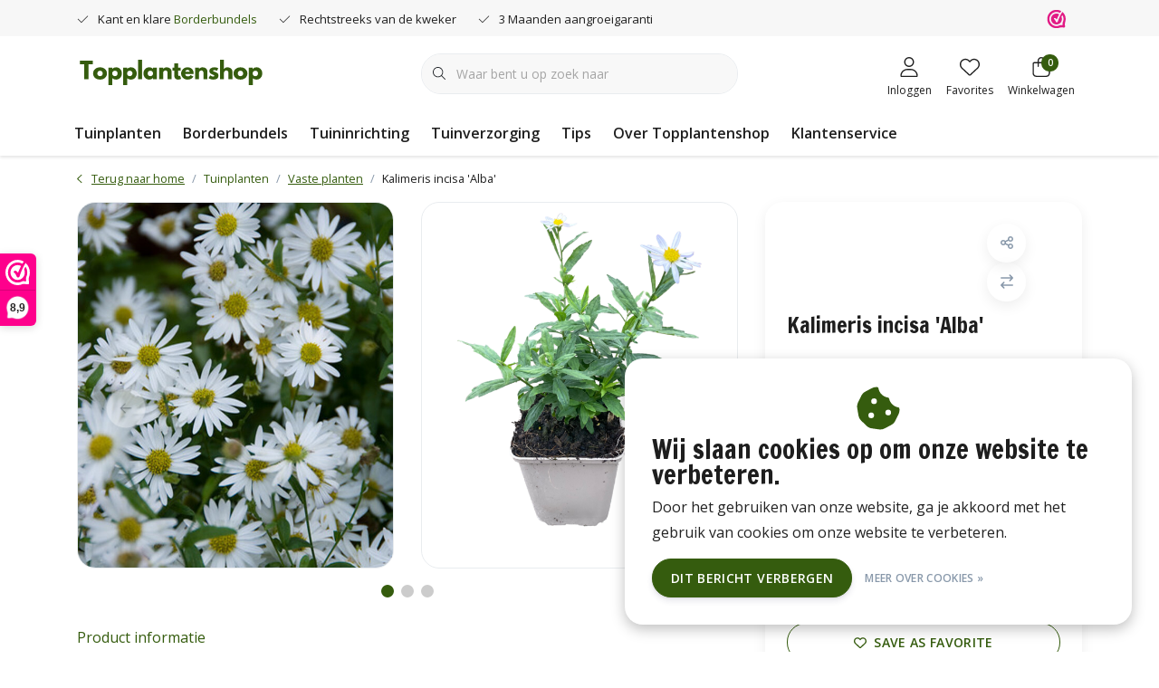

--- FILE ---
content_type: text/html;charset=utf-8
request_url: https://www.topplantenshop.nl/kalimeris-incisa-alba.html
body_size: 24694
content:
<!DOCTYPE html>
<html lang="nl" data-theme='light'>
  <head>
        <meta charset="utf-8"/>
<!-- [START] 'blocks/head.rain' -->
<!--

  (c) 2008-2026 Lightspeed Netherlands B.V.
  http://www.lightspeedhq.com
  Generated: 18-01-2026 @ 13:40:38

-->
<link rel="canonical" href="https://www.topplantenshop.nl/kalimeris-incisa-alba.html"/>
<link rel="alternate" href="https://www.topplantenshop.nl/index.rss" type="application/rss+xml" title="Nieuwe producten"/>
<link href="https://cdn.webshopapp.com/assets/cookielaw.css?2025-02-20" rel="stylesheet" type="text/css"/>
<meta name="robots" content="noodp,noydir"/>
<meta name="google-site-verification" content="&quot;T3cwycLE_mX6XHAumkdZhQTIBs7bjDE5lNvo3bFMWjU"/>
<meta property="og:url" content="https://www.topplantenshop.nl/kalimeris-incisa-alba.html?source=facebook"/>
<meta property="og:site_name" content="www.topplantenshop.nl"/>
<meta property="og:title" content="Kalimeris Alba - Topplantenshop.nl"/>
<meta property="og:description" content="Kalimeris incisa &#039;Alba&#039; is een milieu bewuste keuze wanneer je deze besteld bij Topplantenshop"/>
<meta property="og:image" content="https://cdn.webshopapp.com/shops/338976/files/403640761/kalimeris-kalimeris-incisa-alba.jpg"/>
<script>
(function(w,d,s,l,i){w[l]=w[l]||[];w[l].push({'gtm.start':
new Date().getTime(),event:'gtm.js'});var f=d.getElementsByTagName(s)[0],
j=d.createElement(s),dl=l!='dataLayer'?'&l='+l:'';j.async=true;j.src=
'https://www.googletagmanager.com/gtm.js?id='+i+dl;f.parentNode.insertBefore(j,f);
})(window,document,'script','dataLayer','GTM-MDFHGVN');</script>
<!-- End Google Tag Manager -->
</script>
<script src="https://app.dmws.plus/shop-assets/338976/dmws-plus-loader.js?id=ec1fbd020936fefa77547d7da2a0706b"></script>
<!--[if lt IE 9]>
<script src="https://cdn.webshopapp.com/assets/html5shiv.js?2025-02-20"></script>
<![endif]-->
<!-- [END] 'blocks/head.rain' -->
    	<title>Kalimeris Alba - Topplantenshop.nl - www.topplantenshop.nl</title>
  <meta name="description" content="Kalimeris incisa &#039;Alba&#039; is een milieu bewuste keuze wanneer je deze besteld bij Topplantenshop" />
  <meta name="keywords" content="Kalimeris incisa &#039;Alba&#039; Zomeraster" />
	<meta http-equiv="X-UA-Compatible" content="IE=Edge">
  <meta name="viewport" content="width=device-width, initial-scale=1, shrink-to-fit=no">
	<meta name="theme-color" content="#355c0e">
	<meta name="msapplication-config" content="https://cdn.webshopapp.com/shops/338976/themes/177518/assets/browserconfig.xml?20250903143527">
	<meta name="google-site-verification" content="o17bhiwIJb4aQg5Q7Nn_ZQshyoSONJmGM7opj27OqEE" />
	<meta name="MobileOptimized" content="320">
	<meta name="HandheldFriendly" content="true">
  <meta property="og:title" content="Kalimeris Alba - Topplantenshop.nl">
  <meta property="og:type" content="website"> 
  <meta property="og:site_name" content="www.topplantenshop.nl">
  <meta property="og:url" content="https://www.topplantenshop.nl/">
    <meta property="og:image" content="https://cdn.webshopapp.com/shops/338976/files/403640761/1000x1000x2/kalimeris-kalimeris-incisa-alba.jpg">
  
			<link rel="preload" as="style" href="//fonts.googleapis.com/css?family=Francois%20One:300,400,600&amp;display=swap">
		<link rel="preload" as="style" href="//fonts.googleapis.com/css?family=Open%20Sans:300,400,600&amp;display=swap">
	<link rel="preconnect" href="https://fonts.googleapis.com">
	<link rel="preconnect" href="https://fonts.gstatic.com" crossorigin>
	<link rel="dns-prefetch" href="https://fonts.googleapis.com">
	<link rel="dns-prefetch" href="https://fonts.gstatic.com" crossorigin>

		<link href="//fonts.googleapis.com/css?family=Francois%20One:300,400,600&amp;display=swap" rel="stylesheet" media="all">
		<link href="//fonts.googleapis.com/css?family=Open%20Sans:300,400,600&amp;display=swap" rel="stylesheet" media="all">
	
	  	<link rel="preconnect" href="https://ajax.googleapis.com">	
	 	<link rel="preconnect" href="https://cdn.webshopapp.com/">
	<link rel="preconnect" href="//assets.webshopapp.com/">
	<link rel="preconnect" href="//www.gstatic.com" crossorigin="anonymous">
  <link rel="dns-prefetch" href="https://ajax.googleapis.com">
		<link rel="dns-prefetch" href="https://cdn.webshopapp.com/">
	<link rel="dns-prefetch" href="https://assets.webshopapp.com">	
	<link rel="dns-prefetch" href="//www.gstatic.com" crossorigin="anonymous">
	<link rel="preload" as="script" href="https://cdn.webshopapp.com/shops/338976/themes/177518/assets/js-jquery-min.js?20250903143527">
	<link rel="preload" as="script" href="//cdn.webshopapp.com/shops/328021/files/396250402/script-min.js">
		<link rel="preload" as="style" href="https://cdn.webshopapp.com/shops/338976/themes/177518/assets/css-bootstrap-min.css?20250903143527" />
  <link rel="preload" as="style" href="https://cdn.webshopapp.com/shops/338976/themes/177518/assets/css-skeleton.css?20250903143527" />
	<link rel="preload" as="style" href="https://cdn.webshopapp.com/shops/338976/themes/177518/assets/css-swiper.css?20250903143527" />
	<link rel="preload" as="style" href="https://cdn.webshopapp.com/shops/338976/themes/177518/assets/css-theme.css?20250903143527" />
	<link rel="preload" as="style" href="https://cdn.webshopapp.com/shops/338976/themes/177518/assets/style.css?20250903143527" />
	<link rel="preload" as="script" href="https://cdn.webshopapp.com/shops/338976/themes/177518/assets/js-custom.js?20250903143527">
	<link rel="shortcut icon" type="image/x-icon" href="https://cdn.webshopapp.com/shops/338976/themes/177518/v/2592337/assets/favicon.ico?20250314091247">
	<link rel="apple-touch-icon" href="https://cdn.webshopapp.com/shops/338976/themes/177518/v/2592337/assets/favicon.ico?20250314091247">
	


	<link async rel="stylesheet" href="https://cdn.webshopapp.com/shops/338976/themes/177518/assets/css-gui-ls.css?20250903143527?501" media="all" />  <link rel="stylesheet" href="https://cdn.webshopapp.com/shops/338976/themes/177518/assets/css-bootstrap-min.css?20250903143527" media="all" />
	  <script src="https://cdn.webshopapp.com/shops/338976/themes/177518/assets/fa-min.js?20250903143527"></script>
	<link rel="stylesheet" href="https://cdn.webshopapp.com/shops/338976/themes/177518/assets/css-skeleton.css?20250903143527?317" media="all" />	<link rel="stylesheet" href="https://cdn.webshopapp.com/shops/338976/themes/177518/assets/css-swiper.css?20250903143527" media="all" />
	<link rel="stylesheet" href="https://cdn.webshopapp.com/shops/338976/themes/177518/assets/css-theme.css?20250903143527" media="all" />
	<link rel="stylesheet" href="https://cdn.webshopapp.com/shops/338976/themes/177518/assets/custom.css?20250903143527" media="all" />
			<script src="https://cdn.webshopapp.com/assets/jquery-1-9-1.js?2025-02-20"></script>
		<script defer src="https://cdn.webshopapp.com/assets/gui.js?2025-02-20"></script>
	<script type="application/ld+json">
[
	  {
    "@context": "https://schema.org/",
    "@type": "Organization",
    "url": "https://www.topplantenshop.nl/",
    "name": "www.topplantenshop.nl",
    "legalName": "www.topplantenshop.nl",
    "description": "Kalimeris incisa &#039;Alba&#039; is een milieu bewuste keuze wanneer je deze besteld bij Topplantenshop",
    "logo": "https://cdn.webshopapp.com/shops/338976/themes/177518/assets/logo.png?20250903143527",
    "image": "https://cdn.webshopapp.com/shops/338976/themes/177518/v/2592622/assets/headline-1-image.jpg?20250314121556",
    "contactPoint": {
      "@type": "ContactPoint",
      "contactType": "Customer service",
      "telephone": "085 0609281"
    },
    "address": {
      "@type": "PostalAddress",
      "streetAddress": "Biesveld 26",
      "addressLocality": "Rijsbergen",
      "postalCode": "4891NW",
      "addressCountry": "Nederland"
    }
  }
  ,
  {
    "@context": "https://schema.org/",
    "@type": "BreadcrumbList",
    "itemListElement":
    [
      {
        "@type": "ListItem",
        "position": 1,
        "item": {
          "@id": "https://www.topplantenshop.nl/",
          "name": "Home"
        }
      },
            {
        "@type": "ListItem",
        "position": 2,
        "item":	{
          "@id": "https://www.topplantenshop.nl/kalimeris-incisa-alba.html",
          "name": "Kalimeris incisa &#039;Alba&#039;"
        }
      }          ]
  }
    ,
    {
      "@context": "https://schema.org/",
      "@type": "Product", 
      "name": "Kalimeris Kalimeris incisa &#039;Alba&#039;",
      "url": "https://www.topplantenshop.nl/kalimeris-incisa-alba.html",
      "productID": "134954273",
            "brand": {
        "@type": "Brand",
        "name": "Kalimeris"
      },
                  "description": "Kalimeris incisa &#039;Alba&#039;; we kennen deze plant ook als Zomeraster. De witte bloemen van deze Kalimeris bloeien in de maanden juni t/m augustus en lijken erg op de bloemen van een madeliefje. De standplaats van de Zomeraster dient zonnig te zijn.",
            "image": [
            "https://cdn.webshopapp.com/shops/338976/files/403640761/1500x1500x2/kalimeris-kalimeris-incisa-alba.jpg",            "https://cdn.webshopapp.com/shops/338976/files/403640761/1500x1500x2/kalimeris-kalimeris-incisa-alba.jpg",            "https://cdn.webshopapp.com/shops/338976/files/403640761/1500x1500x2/kalimeris-kalimeris-incisa-alba.jpg",            "https://cdn.webshopapp.com/shops/338976/files/403640761/1500x1500x2/kalimeris-kalimeris-incisa-alba.jpg",            "https://cdn.webshopapp.com/shops/338976/files/403640761/1500x1500x2/kalimeris-kalimeris-incisa-alba.jpg"            ],
                  "sku": "266851766",      "offers": {
        "@type": "Offer",
        "price": "2.25",
        "url": "https://www.topplantenshop.nl/kalimeris-incisa-alba.html",
        "priceValidUntil": "2027-01-18",
        "priceCurrency": "EUR",
                "availability": "https://schema.org/InStock",
        "inventoryLevel": "0"
              }
          }
      	]
</script>

  </head>
  <body class="body my-0 layout-custom">
    <div id="wrapper" class="wrapper">
              <header id="header" class="header header-usps  header-other header-navbar-below pb-lg-0 pb-2 transistion">
    <div class="header-usp py-2">
  <div class="container">
    <div class="row align-items-center">
      <div class="col-lg-7 col-12">
                        <div id="swiper-header-usp" class="usp-inner swiper-container swiper-header-usp" data-swiper="1" data-slidesperview="3" data-spacebetween="0" data-speed="1500" data-breakpoints="{&quot;0&quot;:{&quot;slidesPerView&quot;:1},&quot;481&quot;:{&quot;slidesPerView&quot;:2},&quot;992&quot;:{&quot;slidesPerView&quot;:&quot;auto&quot;}}">
          <div class="swiper-wrapper">
          <div class="swiper-slide"><div class="usp text-truncate mr-4"><i class="fal fa-check"></i>Kant en klare <a href="https://borderbundel.nl/" title="Borderbundel" target="_blank">Borderbundels</a></div></div><div class="swiper-slide"><div class="usp text-truncate mr-4"><i class="fal fa-check"></i>Rechtstreeks van de kweker</div></div><div class="swiper-slide"><div class="usp text-truncate mr-4"><i class="fal fa-check"></i>3 Maanden aangroeigarantie </div></div>          </div>
        </div>
              </div>
            <div class="col-lg-5 col-12 d-lg-block d-none">
        <ul class="nav align-items-center justify-content-end ml-lg-auto">
                              <li class="top-nav-item text-right mx-3">
            <div class="img-hallmark webwinkelkeur">
            <span style="background-image:url(https://cdn.webshopapp.com/shops/338976/themes/177518/assets/img-hallmarks.png?20250903143527);"></span>            </div>
          </li>
                                      </ul>
      </div>
          </div>
  </div>
</div>

    <div class="container text-truncate">
    <div class="row align-items-center">
            <div class="logo col-lg-4 col-7 order-1 py-2">
                	<a href="https://www.topplantenshop.nl/" title="Border beplanting met beplantingplan | Vaste planten | Siergrassen | Tuininspiratie | Pokon | Tuintips">
	<img src="https://cdn.webshopapp.com/shops/338976/files/473965601/plant-store-185-x-52-px.svg" alt="Border beplanting met beplantingplan | Vaste planten | Siergrassen | Tuininspiratie | Pokon | Tuintips" width="" height="60">
</a>

              </div>
                        <div class="col-lg-4 position-static my-lg-2 order-4 d-flex align-items-center">
        <div class="mobile-navigation"><a href="javascript:;" title="Menu" data-target="#sidenav-menu" class="d-lg-none d-inline-block mr-3"><i class="fal fa-bars text-secondary"></i></a></div>
                <div id="search" class="w-100">
   <form action="https://www.topplantenshop.nl/search/" method="get" id="formSearch" class="d-flex align-items-center">
     <a href="javascript:;" title="close" onclick="closeEverything();return false;" class="menu-close icon icon-shape"><i class="far fa-close"></i></a>
     <div class="form-group flex-fill mb-0 border">
	<div class="input-group border-0 overflow-hidden">
    <div class="input-group-text border-0 rounded-0"><i class="fal fa-search text-dark"></i></div>    <input class="form-control form-control-alternative form-icon border-0" value="" placeholder="Waar bent u op zoek naar" type="search" name="q" autocomplete="off">
  </div>
</div>

   </form>
  <div class="autocomplete">
         <div class="results shadow">
            <div class="container">
               <div class="row py-3">
                 <div class="col-lg-4 col-12 order-lg-1 order-1">
                     <div class="search-box">
                        <div class="title-box h4 mb-3">Ik ben op zoek naar</div>
                        <ul class="list-unstyled ism-results-list"></ul>
                     </div>
                  </div>
                  <div class="col-lg-8 col-12  order-lg-2 order-2">
                    <div class="title-box h4 mb-3">Zoekresultaten voor <b class="query">...</b></div>
                    <div class="products products-box products-livesearch clear"></div>
                    <div class="notfound">Geen producten gevonden...</div>
                    <a class="btn btn-secondary item-add-btn more clear" href="javascript:;" onclick="$('#formSearch').submit();" rel="nofollow">Bekijk alle resultaten</a>
                  </div>
               </div>
            </div>
         </div>
      </div>
</div>

              </div>
                  <div class="col-lg-4 justify-content-end col-5 position-static order-lg-4 order-3">
                <div id="header-items" class="navbar navbar-expand-lg p-0 position-static justify-content-end">
   <ul class="mobile-navigation justify-content-end order-lg-2 order-1 navbar-nav ml-lg-auto m-0">
      <li class="nav-item nav-account text-center mr-0">
                 					         <a href="https://www.topplantenshop.nl/account/" title="Inloggen" data-target="#sidenav-account" class="nav-link nav-link-icon"><i class="fal fa-lg fa-user"></i><small class="menu-text">Inloggen</small></a>
               </li>
            <li class="nav-item nav-favorites text-center mr-0">
         <a href="https://www.topplantenshop.nl/account/wishlist/" title="Favorites" class="nav-link nav-link-icon"><i class="fal fa-lg fa-heart"></i><small class="menu-text">Favorites</small></a>
      </li>
                        <li class="nav-item nav-cart mr-0 text-center">
         <a href="https://www.topplantenshop.nl/cart/" title="Winkelwagen" data-target="#sidenav-cart" class="nav-link nav-link-icon">
         <span class="badge badge-pill badge-secondary badge-header">0</span><i class="fal fa-lg fa-shopping-bag"></i><small class="menu-text">Winkelwagen</small>
         </a>
      </li>
   </ul>
</div>

      </div>
    </div>
  </div>
        <div class="navigation position-static col-12 order-4">
<div class="container position-relative">
  
	
<nav class="navbar navbar-3 navbar-expand-lg p-0 position-static text-truncate row">
  <div class="collapse navbar-collapse">
        				  <ul class="navbar-nav mr-0">
        <li class="nav-item mr-0">
      <a class="nav-link text-truncate" href="https://www.topplantenshop.nl/tuinplanten/">Tuinplanten</a>
            			<div class="subnav ism-dropdown shadow">
  <div class="container position-relative">
    <div class="row">
            <div class="col-lg-9">
        <div class="row">  
                                                              <ul class="subnav-col col-6 col-lg-4 col-xl-3 list-unstyled m-0">
                    <li class="subitem text-truncate">
            <a href="https://www.topplantenshop.nl/tuinplanten/vaste-planten/" title="Vaste planten"><strong>Vaste planten</strong></a>
            <ul class="subnav-col list-unstyled m-0 mb-3">
                          </ul>
          </li>
                    <li class="subitem text-truncate">
            <a href="https://www.topplantenshop.nl/tuinplanten/heesters/" title="Heesters"><strong>Heesters</strong></a>
            <ul class="subnav-col list-unstyled m-0 mb-3">
                            <li class="subitem text-truncate"><a href="https://www.topplantenshop.nl/tuinplanten/heesters/hortensia/" title="Hortensia">Hortensia</a></li>
                            <li class="subitem text-truncate"><a href="https://www.topplantenshop.nl/tuinplanten/heesters/vlinderstruiken/" title="Vlinderstruiken ">Vlinderstruiken </a></li>
                            <li class="subitem text-truncate"><a href="https://www.topplantenshop.nl/tuinplanten/heesters/viburnum/" title="Viburnum">Viburnum</a></li>
                            <li class="subitem text-truncate"><a href="https://www.topplantenshop.nl/tuinplanten/heesters/abelia/" title="Abelia">Abelia</a></li>
                            <li class="subitem text-truncate"><a href="https://www.topplantenshop.nl/tuinplanten/heesters/ceanothus/" title="Ceanothus ">Ceanothus </a></li>
                          </ul>
          </li>
                  </ul>
                <ul class="subnav-col col-6 col-lg-4 col-xl-3 list-unstyled m-0">
                    <li class="subitem text-truncate">
            <a href="https://www.topplantenshop.nl/tuinplanten/siergrassen/" title="Siergrassen"><strong>Siergrassen</strong></a>
            <ul class="subnav-col list-unstyled m-0 mb-3">
                          </ul>
          </li>
                    <li class="subitem text-truncate">
            <a href="https://www.topplantenshop.nl/tuinplanten/bijen-planten/" title="Bijen planten"><strong>Bijen planten</strong></a>
            <ul class="subnav-col list-unstyled m-0 mb-3">
                          </ul>
          </li>
                  </ul>
                <ul class="subnav-col col-6 col-lg-4 col-xl-3 list-unstyled m-0">
                    <li class="subitem text-truncate">
            <a href="https://www.topplantenshop.nl/tuinplanten/bodembedekkers/" title="Bodembedekkers"><strong>Bodembedekkers</strong></a>
            <ul class="subnav-col list-unstyled m-0 mb-3">
                          </ul>
          </li>
                    <li class="subitem text-truncate">
            <a href="https://www.topplantenshop.nl/tuinplanten/varens/" title="Varens"><strong>Varens</strong></a>
            <ul class="subnav-col list-unstyled m-0 mb-3">
                          </ul>
          </li>
                  </ul>
                <ul class="subnav-col col-6 col-lg-4 col-xl-3 list-unstyled m-0">
                    <li class="subitem text-truncate">
            <a href="https://www.topplantenshop.nl/tuinplanten/kruiden/" title="Kruiden"><strong>Kruiden</strong></a>
            <ul class="subnav-col list-unstyled m-0 mb-3">
                          </ul>
          </li>
                  </ul>
                      </div>
      </div>
                  <div class="subnav-col col-lg-3 col-6 justify-self-end list-unstyled ml-auto">
        <div class="title-box d-flex align-items-center justify-content-between mb-2">Soorten<a href="https://www.topplantenshop.nl/brands/" title="Soorten" class="btn-link small">Alle merken</a></div>
        <div class="content-box row no-gutters mb-3">
                    	                                                <div class="col-lg-4 col-12">
              <a href="https://www.topplantenshop.nl/brands/borderbeplanting/" title="Borderbeplanting" class="d-block m-1 brand-border">
                                <span class="text-body border text-center d-block py-3 text-truncate">Borderbeplanting</span>
                              </a>
            </div>
                    	                                                <div class="col-lg-4 col-12">
              <a href="https://www.topplantenshop.nl/brands/cortenstaalproducten/" title="Cortenstaalproducten®" class="d-block m-1 brand-border">
                                <span class="text-body border text-center d-block py-3 text-truncate">Cortenstaalproducten®</span>
                              </a>
            </div>
                    	                                                <div class="col-lg-4 col-12">
              <a href="https://www.topplantenshop.nl/brands/geranium/" title="Geranium" class="d-block m-1 brand-border">
                                <span class="text-body border text-center d-block py-3 text-truncate">Geranium</span>
                              </a>
            </div>
                    	                                                <div class="col-lg-4 col-12">
              <a href="https://www.topplantenshop.nl/brands/nepeta/" title="Nepeta" class="d-block m-1 brand-border">
                                <span class="text-body border text-center d-block py-3 text-truncate">Nepeta</span>
                              </a>
            </div>
                    	                                                <div class="col-lg-4 col-12">
              <a href="https://www.topplantenshop.nl/brands/persicaria/" title="Persicaria" class="d-block m-1 brand-border">
                                <span class="text-body border text-center d-block py-3 text-truncate">Persicaria</span>
                              </a>
            </div>
                    	                                                <div class="col-lg-4 col-12">
              <a href="https://www.topplantenshop.nl/brands/phlox/" title="Phlox" class="d-block m-1 brand-border">
                                <span class="text-body border text-center d-block py-3 text-truncate">Phlox</span>
                              </a>
            </div>
                    	                                                <div class="col-lg-4 col-12">
              <a href="https://www.topplantenshop.nl/brands/pokon/" title="Pokon" class="d-block m-1 brand-border">
                                <span class="text-body border text-center d-block py-3 text-truncate">Pokon</span>
                              </a>
            </div>
                    	                                                <div class="col-lg-4 col-12">
              <a href="https://www.topplantenshop.nl/brands/salvia/" title="Salvia" class="d-block m-1 brand-border">
                                <span class="text-body border text-center d-block py-3 text-truncate">Salvia</span>
                              </a>
            </div>
                    	                                                <div class="col-lg-4 col-12">
              <a href="https://www.topplantenshop.nl/brands/thymus/" title="Thymus" class="d-block m-1 brand-border">
                                <span class="text-body border text-center d-block py-3 text-truncate">Thymus</span>
                              </a>
            </div>
                  </div>
                <div class="title-box mb-2">Uitgelicht</div>
        <div class="content-box">
          <div class="banner transistion shadow mb-4">
            <div class="banner-image banner-image-1">
              <a href="https://www.topplantenshop.nl/borderbundels/" title="Borderbundels">
              			      <img src="https://cdn.webshopapp.com/shops/338976/themes/177518/v/2592471/assets/img-navbar-image.jpg?20250314102715" data-src="https://cdn.webshopapp.com/shops/338976/themes/177518/v/2592471/assets/img-navbar-image.jpg?20250314102715" loading="lazy" class="img-fluid lazy" alt="Borderbundels" width="417" height="184" >
  
              </a>
            </div>
                        <div class="banner-content-box d-lg-flex align-items-center justify-content-between p-3 px-4 text-left">
              <div class="title-box h6 mb-lg-0 mb-2">Borderbundels</div>
            </div>
                      </div>
        </div>
              </div>
          </div>
    <div class="button-box col-12 my-3 text-center">					
		  <a href="https://www.topplantenshop.nl/tuinplanten/" class="btn btn-secondary btn-icon  rounded-pill" title="Bekijk alle categorieën" >Bekijk alle categorieën</a>
</div>
  </div>
</div>

    </li>
            <li class="nav-item mr-0 nav-subs">
      <a class="nav-link text-truncate" href="https://www.topplantenshop.nl/borderbundels/">Borderbundels</a>
              <li class="nav-item mr-0">
      <a class="nav-link text-truncate" href="https://www.topplantenshop.nl/tuininrichting/">Tuininrichting</a>
            			<div class="subnav ism-dropdown shadow">
  <div class="container position-relative">
    <div class="row">
            <div class="col-lg-9">
        <div class="row">  
                                                              <ul class="subnav-col col-6 col-lg-4 col-xl-3 list-unstyled m-0">
                    <li class="subitem text-truncate">
            <a href="https://www.topplantenshop.nl/tuininrichting/tuinbanken/" title="Tuinbanken"><strong>Tuinbanken</strong></a>
            <ul class="subnav-col list-unstyled m-0 mb-3">
                          </ul>
          </li>
                  </ul>
                <ul class="subnav-col col-6 col-lg-4 col-xl-3 list-unstyled m-0">
                    <li class="subitem text-truncate">
            <a href="https://www.topplantenshop.nl/tuininrichting/plantenbakken/" title="Plantenbakken"><strong>Plantenbakken</strong></a>
            <ul class="subnav-col list-unstyled m-0 mb-3">
                          </ul>
          </li>
                  </ul>
                <ul class="subnav-col col-6 col-lg-4 col-xl-3 list-unstyled m-0">
                    <li class="subitem text-truncate">
            <a href="https://www.topplantenshop.nl/tuininrichting/houtopslag-cortenstaal/" title="Houtopslag Cortenstaal "><strong>Houtopslag Cortenstaal </strong></a>
            <ul class="subnav-col list-unstyled m-0 mb-3">
                          </ul>
          </li>
                  </ul>
                <ul class="subnav-col col-6 col-lg-4 col-xl-3 list-unstyled m-0">
                    <li class="subitem text-truncate">
            <a href="https://www.topplantenshop.nl/tuininrichting/buitenkeuken/" title="Buitenkeuken"><strong>Buitenkeuken</strong></a>
            <ul class="subnav-col list-unstyled m-0 mb-3">
                          </ul>
          </li>
                  </ul>
                <ul class="subnav-col col-6 col-lg-4 col-xl-3 list-unstyled m-0">
                    <li class="subitem text-truncate">
            <a href="https://www.topplantenshop.nl/tuininrichting/tuinafscheiding/" title="Tuinafscheiding"><strong>Tuinafscheiding</strong></a>
            <ul class="subnav-col list-unstyled m-0 mb-3">
                          </ul>
          </li>
                  </ul>
                      </div>
      </div>
                  <div class="subnav-col col-lg-3 col-6 justify-self-end list-unstyled ml-auto">
        <div class="title-box d-flex align-items-center justify-content-between mb-2">Soorten<a href="https://www.topplantenshop.nl/brands/" title="Soorten" class="btn-link small">Alle merken</a></div>
        <div class="content-box row no-gutters mb-3">
                    	                                                <div class="col-lg-4 col-12">
              <a href="https://www.topplantenshop.nl/brands/borderbeplanting/" title="Borderbeplanting" class="d-block m-1 brand-border">
                                <span class="text-body border text-center d-block py-3 text-truncate">Borderbeplanting</span>
                              </a>
            </div>
                    	                                                <div class="col-lg-4 col-12">
              <a href="https://www.topplantenshop.nl/brands/cortenstaalproducten/" title="Cortenstaalproducten®" class="d-block m-1 brand-border">
                                <span class="text-body border text-center d-block py-3 text-truncate">Cortenstaalproducten®</span>
                              </a>
            </div>
                    	                                                <div class="col-lg-4 col-12">
              <a href="https://www.topplantenshop.nl/brands/geranium/" title="Geranium" class="d-block m-1 brand-border">
                                <span class="text-body border text-center d-block py-3 text-truncate">Geranium</span>
                              </a>
            </div>
                    	                                                <div class="col-lg-4 col-12">
              <a href="https://www.topplantenshop.nl/brands/nepeta/" title="Nepeta" class="d-block m-1 brand-border">
                                <span class="text-body border text-center d-block py-3 text-truncate">Nepeta</span>
                              </a>
            </div>
                    	                                                <div class="col-lg-4 col-12">
              <a href="https://www.topplantenshop.nl/brands/persicaria/" title="Persicaria" class="d-block m-1 brand-border">
                                <span class="text-body border text-center d-block py-3 text-truncate">Persicaria</span>
                              </a>
            </div>
                    	                                                <div class="col-lg-4 col-12">
              <a href="https://www.topplantenshop.nl/brands/phlox/" title="Phlox" class="d-block m-1 brand-border">
                                <span class="text-body border text-center d-block py-3 text-truncate">Phlox</span>
                              </a>
            </div>
                    	                                                <div class="col-lg-4 col-12">
              <a href="https://www.topplantenshop.nl/brands/pokon/" title="Pokon" class="d-block m-1 brand-border">
                                <span class="text-body border text-center d-block py-3 text-truncate">Pokon</span>
                              </a>
            </div>
                    	                                                <div class="col-lg-4 col-12">
              <a href="https://www.topplantenshop.nl/brands/salvia/" title="Salvia" class="d-block m-1 brand-border">
                                <span class="text-body border text-center d-block py-3 text-truncate">Salvia</span>
                              </a>
            </div>
                    	                                                <div class="col-lg-4 col-12">
              <a href="https://www.topplantenshop.nl/brands/thymus/" title="Thymus" class="d-block m-1 brand-border">
                                <span class="text-body border text-center d-block py-3 text-truncate">Thymus</span>
                              </a>
            </div>
                  </div>
                <div class="title-box mb-2">Uitgelicht</div>
        <div class="content-box">
          <div class="banner transistion shadow mb-4">
            <div class="banner-image banner-image-1">
              <a href="https://www.topplantenshop.nl/borderbundels/" title="Borderbundels">
              			      <img src="https://cdn.webshopapp.com/shops/338976/themes/177518/v/2592471/assets/img-navbar-image.jpg?20250314102715" data-src="https://cdn.webshopapp.com/shops/338976/themes/177518/v/2592471/assets/img-navbar-image.jpg?20250314102715" loading="lazy" class="img-fluid lazy" alt="Borderbundels" width="417" height="184" >
  
              </a>
            </div>
                        <div class="banner-content-box d-lg-flex align-items-center justify-content-between p-3 px-4 text-left">
              <div class="title-box h6 mb-lg-0 mb-2">Borderbundels</div>
            </div>
                      </div>
        </div>
              </div>
          </div>
    <div class="button-box col-12 my-3 text-center">					
		  <a href="https://www.topplantenshop.nl/tuininrichting/" class="btn btn-secondary btn-icon  rounded-pill" title="Bekijk alle categorieën" >Bekijk alle categorieën</a>
</div>
  </div>
</div>

    </li>
            <li class="nav-item mr-0">
      <a class="nav-link text-truncate" href="https://www.topplantenshop.nl/tuinverzorging/">Tuinverzorging </a>
            			<div class="subnav ism-dropdown shadow">
  <div class="container position-relative">
    <div class="row">
            <div class="col-lg-9">
        <div class="row">  
                                                              <ul class="subnav-col col-6 col-lg-4 col-xl-3 list-unstyled m-0">
                    <li class="subitem text-truncate">
            <a href="https://www.topplantenshop.nl/tuinverzorging/pokon/" title="Pokon"><strong>Pokon</strong></a>
            <ul class="subnav-col list-unstyled m-0 mb-3">
                          </ul>
          </li>
                  </ul>
                <ul class="subnav-col col-6 col-lg-4 col-xl-3 list-unstyled m-0">
                    <li class="subitem text-truncate">
            <a href="https://www.topplantenshop.nl/tuinverzorging/potgrond/" title="Potgrond"><strong>Potgrond</strong></a>
            <ul class="subnav-col list-unstyled m-0 mb-3">
                          </ul>
          </li>
                  </ul>
                <ul class="subnav-col col-6 col-lg-4 col-xl-3 list-unstyled m-0">
                    <li class="subitem text-truncate">
            <a href="https://www.topplantenshop.nl/tuinverzorging/voeding/" title="Voeding"><strong>Voeding</strong></a>
            <ul class="subnav-col list-unstyled m-0 mb-3">
                          </ul>
          </li>
                  </ul>
                      </div>
      </div>
                  <div class="subnav-col col-lg-3 col-6 justify-self-end list-unstyled ml-auto">
        <div class="title-box d-flex align-items-center justify-content-between mb-2">Soorten<a href="https://www.topplantenshop.nl/brands/" title="Soorten" class="btn-link small">Alle merken</a></div>
        <div class="content-box row no-gutters mb-3">
                    	                                                <div class="col-lg-4 col-12">
              <a href="https://www.topplantenshop.nl/brands/borderbeplanting/" title="Borderbeplanting" class="d-block m-1 brand-border">
                                <span class="text-body border text-center d-block py-3 text-truncate">Borderbeplanting</span>
                              </a>
            </div>
                    	                                                <div class="col-lg-4 col-12">
              <a href="https://www.topplantenshop.nl/brands/cortenstaalproducten/" title="Cortenstaalproducten®" class="d-block m-1 brand-border">
                                <span class="text-body border text-center d-block py-3 text-truncate">Cortenstaalproducten®</span>
                              </a>
            </div>
                    	                                                <div class="col-lg-4 col-12">
              <a href="https://www.topplantenshop.nl/brands/geranium/" title="Geranium" class="d-block m-1 brand-border">
                                <span class="text-body border text-center d-block py-3 text-truncate">Geranium</span>
                              </a>
            </div>
                    	                                                <div class="col-lg-4 col-12">
              <a href="https://www.topplantenshop.nl/brands/nepeta/" title="Nepeta" class="d-block m-1 brand-border">
                                <span class="text-body border text-center d-block py-3 text-truncate">Nepeta</span>
                              </a>
            </div>
                    	                                                <div class="col-lg-4 col-12">
              <a href="https://www.topplantenshop.nl/brands/persicaria/" title="Persicaria" class="d-block m-1 brand-border">
                                <span class="text-body border text-center d-block py-3 text-truncate">Persicaria</span>
                              </a>
            </div>
                    	                                                <div class="col-lg-4 col-12">
              <a href="https://www.topplantenshop.nl/brands/phlox/" title="Phlox" class="d-block m-1 brand-border">
                                <span class="text-body border text-center d-block py-3 text-truncate">Phlox</span>
                              </a>
            </div>
                    	                                                <div class="col-lg-4 col-12">
              <a href="https://www.topplantenshop.nl/brands/pokon/" title="Pokon" class="d-block m-1 brand-border">
                                <span class="text-body border text-center d-block py-3 text-truncate">Pokon</span>
                              </a>
            </div>
                    	                                                <div class="col-lg-4 col-12">
              <a href="https://www.topplantenshop.nl/brands/salvia/" title="Salvia" class="d-block m-1 brand-border">
                                <span class="text-body border text-center d-block py-3 text-truncate">Salvia</span>
                              </a>
            </div>
                    	                                                <div class="col-lg-4 col-12">
              <a href="https://www.topplantenshop.nl/brands/thymus/" title="Thymus" class="d-block m-1 brand-border">
                                <span class="text-body border text-center d-block py-3 text-truncate">Thymus</span>
                              </a>
            </div>
                  </div>
                <div class="title-box mb-2">Uitgelicht</div>
        <div class="content-box">
          <div class="banner transistion shadow mb-4">
            <div class="banner-image banner-image-1">
              <a href="https://www.topplantenshop.nl/borderbundels/" title="Borderbundels">
              			      <img src="https://cdn.webshopapp.com/shops/338976/themes/177518/v/2592471/assets/img-navbar-image.jpg?20250314102715" data-src="https://cdn.webshopapp.com/shops/338976/themes/177518/v/2592471/assets/img-navbar-image.jpg?20250314102715" loading="lazy" class="img-fluid lazy" alt="Borderbundels" width="417" height="184" >
  
              </a>
            </div>
                        <div class="banner-content-box d-lg-flex align-items-center justify-content-between p-3 px-4 text-left">
              <div class="title-box h6 mb-lg-0 mb-2">Borderbundels</div>
            </div>
                      </div>
        </div>
              </div>
          </div>
    <div class="button-box col-12 my-3 text-center">					
		  <a href="https://www.topplantenshop.nl/tuinverzorging/" class="btn btn-secondary btn-icon  rounded-pill" title="Bekijk alle categorieën" >Bekijk alle categorieën</a>
</div>
  </div>
</div>

    </li>
                <li class="nav-item mr-0">
      <a class="nav-link" href="https://www.topplantenshop.nl/blogs/tuinier-als-een-hovernier/">Tips</a>
      <div class="subnav ism-dropdown transistion shadow">
        <div class="container position-relative">
                                        	                                <div class="title-box h4 mb-3 text-left">Tuinier als een Hovernier</div>
            <div class="content-box mb-3">
              <div class="row">
                            <ul class="subnav-col col-lg-3 col-6 list-unstyled px-4 m-0">
                                <li class="subitem position-relative overflow-hidden shadow">
                  <a href="https://www.topplantenshop.nl/blogs/tuinier-als-een-hovernier/de-mooiste-vaste-planten-die-in-het-vroege-voorjaa/" title="De mooiste vaste planten die in het vroege voorjaar bloeien">
                    			      <img src="https://cdn.webshopapp.com/shops/338976/files/474215852/300x174x2/image.jpg" data-src="https://cdn.webshopapp.com/shops/338976/files/474215852/300x174x2/image.jpg" loading="lazy" class="bg-light rounded" alt="De mooiste vaste planten die in het vroege voorjaar bloeien" width="300" height="174" >
  
                  </a>
                  					
		  <a href="https://www.topplantenshop.nl/blogs/tuinier-als-een-hovernier/de-mooiste-vaste-planten-die-in-het-vroege-voorjaa/" class="btn btn-link btn-block py-3 text-truncate  rounded-pill" title="De mooiste vaste planten die in het vroege voorjaar bloeien" >De mooiste vaste planten die in het vroege voorjaar bloeien</a>

                </li>
                              </ul>
                            <ul class="subnav-col col-lg-3 col-6 list-unstyled px-4 m-0">
                                <li class="subitem position-relative overflow-hidden shadow">
                  <a href="https://www.topplantenshop.nl/blogs/tuinier-als-een-hovernier/tuin-klaar-maken-in-het-voorjaar/" title="Tuin klaar maken in het voorjaar">
                    			      <img src="https://cdn.webshopapp.com/shops/338976/files/474215442/300x174x2/image.jpg" data-src="https://cdn.webshopapp.com/shops/338976/files/474215442/300x174x2/image.jpg" loading="lazy" class="bg-light rounded" alt="Tuin klaar maken in het voorjaar" width="300" height="174" >
  
                  </a>
                  					
		  <a href="https://www.topplantenshop.nl/blogs/tuinier-als-een-hovernier/tuin-klaar-maken-in-het-voorjaar/" class="btn btn-link btn-block py-3 text-truncate  rounded-pill" title="Tuin klaar maken in het voorjaar" >Tuin klaar maken in het voorjaar</a>

                </li>
                              </ul>
                            <ul class="subnav-col col-lg-3 col-6 list-unstyled px-4 m-0">
                                <li class="subitem position-relative overflow-hidden shadow">
                  <a href="https://www.topplantenshop.nl/blogs/tuinier-als-een-hovernier/top-10-wintergroene-vaste-planten-en-siergrassen/" title="Top 10 wintergroene vaste planten en siergrassen">
                    			      <img src="https://cdn.webshopapp.com/shops/338976/files/474214532/300x174x2/image.jpg" data-src="https://cdn.webshopapp.com/shops/338976/files/474214532/300x174x2/image.jpg" loading="lazy" class="bg-light rounded" alt="Top 10 wintergroene vaste planten en siergrassen" width="300" height="174" >
  
                  </a>
                  					
		  <a href="https://www.topplantenshop.nl/blogs/tuinier-als-een-hovernier/top-10-wintergroene-vaste-planten-en-siergrassen/" class="btn btn-link btn-block py-3 text-truncate  rounded-pill" title="Top 10 wintergroene vaste planten en siergrassen" >Top 10 wintergroene vaste planten en siergrassen</a>

                </li>
                              </ul>
                            <ul class="subnav-col col-lg-3 col-6 list-unstyled px-4 m-0">
                                <li class="subitem position-relative overflow-hidden shadow">
                  <a href="https://www.topplantenshop.nl/blogs/tuinier-als-een-hovernier/heuchera-een-kleurexplosie-voor-je-tuin/" title="Heuchera: Een kleurexplosie voor je tuin! ">
                    			      <img src="https://cdn.webshopapp.com/shops/338976/files/474041488/300x174x2/image.jpg" data-src="https://cdn.webshopapp.com/shops/338976/files/474041488/300x174x2/image.jpg" loading="lazy" class="bg-light rounded" alt="Heuchera: Een kleurexplosie voor je tuin! " width="300" height="174" >
  
                  </a>
                  					
		  <a href="https://www.topplantenshop.nl/blogs/tuinier-als-een-hovernier/heuchera-een-kleurexplosie-voor-je-tuin/" class="btn btn-link btn-block py-3 text-truncate  rounded-pill" title="Heuchera: Een kleurexplosie voor je tuin! " >Heuchera: Een kleurexplosie voor je tuin! </a>

                </li>
                              </ul>
                            </div>
            </div>
                        <div class="title-box h4 mb-3 text-left">Plant in het bijzonder</div>
            <div class="content-box mb-3">
              <div class="row">
                            <ul class="subnav-col col-lg-3 col-6 list-unstyled px-4 m-0">
                                <li class="subitem position-relative overflow-hidden shadow">
                  <a href="https://www.topplantenshop.nl/blogs/plant-in-het-bijzonder/de-elegantie-en-charme-van-de-anemone-honorine-job/" title="De Elegantie en Charme van de Anemone &#039;Honorine Jobert&#039;">
                    			      <img src="https://cdn.webshopapp.com/shops/338976/files/443260809/300x174x2/image.jpg" data-src="https://cdn.webshopapp.com/shops/338976/files/443260809/300x174x2/image.jpg" loading="lazy" class="bg-light rounded" alt="De Elegantie en Charme van de Anemone &#039;Honorine Jobert&#039;" width="300" height="174" >
  
                  </a>
                  					
		  <a href="https://www.topplantenshop.nl/blogs/plant-in-het-bijzonder/de-elegantie-en-charme-van-de-anemone-honorine-job/" class="btn btn-link btn-block py-3 text-truncate  rounded-pill" title="De Elegantie en Charme van de Anemone &#039;Honorine Jobert&#039;" >De Elegantie en Charme van de Anemone 'Honorine Jobert'</a>

                </li>
                              </ul>
                            </div>
            </div>
                    </div>
        <div class="button-box text-center py-3">					
		  <a href="https://www.topplantenshop.nl/blogs/tuinier-als-een-hovernier/" class="btn btn-secondary btn-icon  rounded-pill" title="Bekijk alle posts" >Bekijk alle posts</a>
</div>
      </div>
    </li>
        

        <li class="nav-item mr-0"><a class="nav-link" href="https://www.topplantenshop.nl/service/about/" title="Over Topplantenshop">Over Topplantenshop</a></li>
        <li class="nav-item"><a class="nav-link" href="https://www.topplantenshop.nl/service/" title="Klantenservice">Klantenservice</a></li>
  </ul>
  
  </div>
</nav>


  </div>
</div>

        </header>





        <div id="content-normal" class=" luxy-half luxy-full">
          <div class="ism-messages">
  </div>                      <!-- PRODUCT META -->
<!-- PRODUCT TEMPLATE -->
<section id="section-productpage" class="section section-productpage pt-3">
  <div class="container">
            <div class="productpage productpage-134954273">
    <div class="row mb-lg-4">
      <div class="col-12">
        <div class="product-breadcrumbs"><nav aria-label="breadcrumb">
  <ol class="breadcrumb small p-0 mb-0 pb-3">
    <li class="breadcrumb-item">
      <a href="https://www.topplantenshop.nl/" title="Terug naar home"><div class="back-icon d-inline-block"><i class="far fa-sm fa-chevron-left text-primary"></i></div><u class="ml-2">Terug naar home</u></a>
    </li>
                                                                <li class="breadcrumb-item"><a href="https://www.topplantenshop.nl/tuinplanten/">Tuinplanten</a></li>                 <li class="breadcrumb-item"><a href="https://www.topplantenshop.nl/tuinplanten/vaste-planten/"><u>Vaste planten</u></a></li>
      <li class="breadcrumb-item"><a class="last">Kalimeris incisa &#039;Alba&#039;</a></li>
                                                     </ol>
</nav></div>
      	      </div>
            <div class="col-lg-4 col-12 order-2">
        <div class="product-details">
   				<div class="product-details-inner shadow p-lg-4 p-3 mb-4">
      			  	<div class="row align-items-end justify-content-between mb-2 mt-lg-0 mt-3">
    <div class="product-fulltitle col-lg-8 col-8">
      		</div>
    <div class="productpage-icons col-lg-4 col-4">
            <a href="#" title="Delen" rel="nofollow" class="product-share shadow transistion" data-container="body" data-trigger="hover" data-toggle="popover" data-placement="top" data-html="true" data-content="&lt;ul class=&quot;list-unstyled d-flex align-items-center&quot;&gt;<br />
        &lt;li class=&quot;fb&quot;&gt;&lt;a onclick=&quot;return !window.open(this.href,&quot;Kalimeris incisa &#039;Alba&#039;&quot;, &quot;width=500,height=500&quot;)&quot; target=&quot;_blank&quot; rel=&quot;noopener&quot; class=&quot;icon icon-shape shadow mr-2&quot; href=&quot;https://www.facebook.com/sharer/sharer.php?u=https://www.topplantenshop.nl/kalimeris-incisa-alba.html&quot;&gt;&lt;i class=&quot;fab fa-facebook&quot;&gt;&lt;/i&gt;&lt;/a&gt;&lt;/li&gt;<br />
        &lt;li class=&quot;tw&quot;&gt;&lt;a onclick=&quot;return !window.open(this.href,&quot;Kalimeris incisa &#039;Alba&#039;&quot;, &quot;width=500,height=500&quot;)&quot; target=&quot;_blank&quot; rel=&quot;noopener&quot; class=&quot;icon icon-shape shadow mr-2&quot; href=&quot;https://twitter.com/home?status=https://www.topplantenshop.nl/kalimeris-incisa-alba.html&quot;&gt;&lt;i class=&quot;fab fa-twitter&quot;&gt;&lt;/i&gt;&lt;/a&gt;&lt;/li&gt;<br />
        &lt;li class=&quot;whatsapp&quot;&gt;&lt;a href=&quot;https://api.whatsapp.com/send?text=Kalimeris incisa &#039;Alba&#039;%3A+https://www.topplantenshop.nl/kalimeris-incisa-alba.html&quot; target=&quot;_blank&quot; rel=&quot;noopener&quot; class=&quot;icon icon-shape shadow mr-2&quot;&gt;&lt;i class=&quot;fab fa-whatsapp&quot;&gt;&lt;/i&gt;&lt;/a&gt;&lt;/li&gt;<br />
        &lt;li class=&quot;pinterest&quot;&gt;&lt;a onclick=&quot;return !window.open(this.href,&quot;Kalimeris incisa &#039;Alba&#039;&quot;, &quot;width=500,height=500&quot;)&quot; target=&quot;_blank&quot; rel=&quot;noopener&quot; href=&quot;http://pinterest.com/pin/create/button/?url=https://www.topplantenshop.nl/kalimeris-incisa-alba.html&amp;description=Kalimeris incisa &#039;Alba&#039;; we kennen deze plant ook als Zomeraster. De witte bloemen van deze Kalimeris bloeien in de maanden juni t/m augustus en lijken erg op de bloemen van een madeliefje. De standplaats van de Zomeraster dient zonnig te zijn.&quot; class=&quot;icon icon-shape shadow&quot;&gt;&lt;i class=&quot;fab fa-pinterest&quot;&gt;&lt;/i&gt;&lt;/a&gt;&lt;/li&gt;<br />
      &lt;/ul&gt;" tabindex="0" role="button">
      	<i class="far fa-share-alt text-muted"></i>
      </a>
                  <a href="https://www.topplantenshop.nl/compare/add/266851766/" title="Toevoegen aan vergelijking" rel="nofollow" class="product-compare shadow position-relative transistion">
              	<i class="far fa-exchange text-muted"></i>
      </a>
    </div>
  </div>
	<h1 class="product-title h4">Kalimeris incisa &#039;Alba&#039;</h1>
	  <div class="d-flex align-items-center mb-3">
        <div class="product-code mr-2">
          </div>
              </div>
	



     				 

<section id="product-cart-details" class="section section-productcartdetails py-0">
  <form action="https://www.topplantenshop.nl/cart/add/266851766/" id="product_configure_form" method="post">
     <div class="product-custom d-none">
                                         	<input type="hidden" name="bundle_id" id="product_configure_bundle_id" value="">
<div class="product-configure">
  <div class="product-configure-variants"  aria-label="Select an option of the product. This will reload the page to show the new option." role="region">
    <label for="product_configure_variants">Maak een keuze: <em aria-hidden="true">*</em></label>
    <select name="variant" id="product_configure_variants" onchange="document.getElementById('product_configure_form').action = 'https://www.topplantenshop.nl/product/variants/134954273/'; document.getElementById('product_configure_form').submit();" aria-required="true">
      <option value="266851766" selected="selected">Standaard - €2,25</option>
      <option value="315566907">12 stuks - €24,75</option>
    </select>
    <div class="product-configure-clear"></div>
  </div>
</div>

            </div>
     <div class="product-price">		<div class="product-price">
  <div class="price-new d-inline-block">€2,25</div>
      	  <small class="unit-cost collection"></small>
    
  </div>
</div>
          	      <div class="product-stock d-flex align-items-center my-2 mb-3">
                          <i class="far fa-check text-success mr-2"></i>Op voorraad                      </div>
               <div class="product-cart">
        <div class="d-xxl-flex align-items-center">
                      <div class="quantity bg-white border d-flex align-items-center mr-3 mb-3">
              <input type="text" name="quantity" class="form-control border-0 text-center" value="1" size="4" />
              <div class="change border-left d-flex flex-lg-column flex-row">
                 <a href="javascript:;" onclick="updateQuantity('up');" class="up order-lg-1 order-2 px-lg-2 px-3"><i class="far fa-sm fa-chevron-up text-dark"></i></a>
                 <a href="javascript:;" onclick="updateQuantity('down');" class="down order-lg-2 order-1 px-lg-2 px-3"><i class="far fa-sm fa-chevron-down text-dark"></i></a>
              </div>
           </div>
          					
		  <a href="javascript:;" class="btn btn-block btn-primary btn-cart rounded-pill btn-icon shadow  rounded-pill" onclick="ism_addtocart($(this));return false;" title="Toevoegen aan winkelwagen" >Toevoegen aan winkelwagen</a>

                  </div>
        <div class="align-items-center mt-3">
                      					
		  <a href="https://www.topplantenshop.nl/account/wishlistAdd/134954273/?variant_id=266851766" class="btn btn-wishlist btn-block btn-outline-primary rounded-pill btn-icon 0 rounded-pill" title="Save as favorite" ><i class="far fa-heart mr-2"></i>Save as favorite</a>

        </div>
     </div>
  </form>
</section>


          </div>
                  </div>
      </div>
            <div class="col-lg-8 col-12 order-1">
        
	  	    <section id="product-images" class="section section-productimages py-0">
    <div class="product-image position-relative">
                  <div id="swiper-images" class="swiper swiper-container swiper-images portrait" data-swiper="1" data-slidesperview="2" data-spacebetween="30" data-speed="1500" data-breakpoints="{&quot;0&quot;:{&quot;slidesPerView&quot;:1},&quot;480&quot;:{&quot;slidesPerView&quot;:1},&quot;992&quot;:{&quot;slidesPerView&quot;:2}}">
         <div class="swiper-wrapper mb-lg-4 mb-0">
                              <div class="swiper-slide">
               <div class="product-image mb-lg-4">
                  <a href="https://cdn.webshopapp.com/shops/338976/files/403640761/image.jpg" title="Kalimeris incisa &#039;Alba&#039;" class="border d-block" data-fancybox="gallery" data-src="https://cdn.webshopapp.com/shops/338976/files/403640761/image.jpg" data-caption="Kalimeris incisa &#039;Alba&#039;">			      <picture>
    <source media="(max-width:480px)" srcset="https://cdn.webshopapp.com/shops/338976/files/403640761/480x550x1/kalimeris-kalimeris-incisa-alba.jpg"><source media="(max-width:768px)" srcset="https://cdn.webshopapp.com/shops/338976/files/403640761/605x700x1/kalimeris-kalimeris-incisa-alba.jpg">    <img src="https://cdn.webshopapp.com/shops/338976/files/403640761/605x700x1/kalimeris-kalimeris-incisa-alba.jpg" data-src="https://cdn.webshopapp.com/shops/338976/files/403640761/605x700x1/kalimeris-kalimeris-incisa-alba.jpg" loading="lazy" class="img-fluid" alt="Kalimeris Kalimeris incisa &#039;Alba&#039;" width="605" height="700" >
  </picture>
  </a>
               </div>
            </div>
                        <div class="swiper-slide">
               <div class="product-image mb-lg-4">
                  <a href="https://cdn.webshopapp.com/shops/338976/files/403640762/image.jpg" title="Kalimeris incisa &#039;Alba&#039;" class="border d-block" data-fancybox="gallery" data-src="https://cdn.webshopapp.com/shops/338976/files/403640762/image.jpg" data-caption="Kalimeris incisa &#039;Alba&#039;">			      <picture>
    <source media="(max-width:480px)" srcset="https://cdn.webshopapp.com/shops/338976/files/403640762/480x550x1/kalimeris-kalimeris-incisa-alba.jpg"><source media="(max-width:768px)" srcset="https://cdn.webshopapp.com/shops/338976/files/403640762/605x700x1/kalimeris-kalimeris-incisa-alba.jpg">    <img src="https://cdn.webshopapp.com/shops/338976/files/403640762/605x700x1/kalimeris-kalimeris-incisa-alba.jpg" data-src="https://cdn.webshopapp.com/shops/338976/files/403640762/605x700x1/kalimeris-kalimeris-incisa-alba.jpg" loading="lazy" class="img-fluid" alt="Kalimeris Kalimeris incisa &#039;Alba&#039;" width="605" height="700" >
  </picture>
  </a>
               </div>
            </div>
                        <div class="swiper-slide">
               <div class="product-image mb-lg-4">
                  <a href="https://cdn.webshopapp.com/shops/338976/files/403640763/image.jpg" title="Kalimeris incisa &#039;Alba&#039;" class="border d-block" data-fancybox="gallery" data-src="https://cdn.webshopapp.com/shops/338976/files/403640763/image.jpg" data-caption="Kalimeris incisa &#039;Alba&#039;">			      <picture>
    <source media="(max-width:480px)" srcset="https://cdn.webshopapp.com/shops/338976/files/403640763/480x550x1/kalimeris-kalimeris-incisa-alba.jpg"><source media="(max-width:768px)" srcset="https://cdn.webshopapp.com/shops/338976/files/403640763/605x700x1/kalimeris-kalimeris-incisa-alba.jpg">    <img src="https://cdn.webshopapp.com/shops/338976/files/403640763/605x700x1/kalimeris-kalimeris-incisa-alba.jpg" data-src="https://cdn.webshopapp.com/shops/338976/files/403640763/605x700x1/kalimeris-kalimeris-incisa-alba.jpg" loading="lazy" class="img-fluid" alt="Kalimeris Kalimeris incisa &#039;Alba&#039;" width="605" height="700" >
  </picture>
  </a>
               </div>
            </div>
                        <div class="swiper-slide">
               <div class="product-image mb-lg-4">
                  <a href="https://cdn.webshopapp.com/shops/338976/files/403640764/image.jpg" title="Kalimeris incisa &#039;Alba&#039;" class="border d-block" data-fancybox="gallery" data-src="https://cdn.webshopapp.com/shops/338976/files/403640764/image.jpg" data-caption="Kalimeris incisa &#039;Alba&#039;">			      <picture>
    <source media="(max-width:480px)" srcset="https://cdn.webshopapp.com/shops/338976/files/403640764/480x550x1/kalimeris-kalimeris-incisa-alba.jpg"><source media="(max-width:768px)" srcset="https://cdn.webshopapp.com/shops/338976/files/403640764/605x700x1/kalimeris-kalimeris-incisa-alba.jpg">    <img src="https://cdn.webshopapp.com/shops/338976/files/403640764/605x700x1/kalimeris-kalimeris-incisa-alba.jpg" data-src="https://cdn.webshopapp.com/shops/338976/files/403640764/605x700x1/kalimeris-kalimeris-incisa-alba.jpg" loading="lazy" class="img-fluid" alt="Kalimeris Kalimeris incisa &#039;Alba&#039;" width="605" height="700" >
  </picture>
  </a>
               </div>
            </div>
                        <div class="swiper-slide">
               <div class="product-image mb-lg-4">
                  <a href="https://cdn.webshopapp.com/shops/338976/files/403640765/image.jpg" title="Kalimeris incisa &#039;Alba&#039;" class="border d-block" data-fancybox="gallery" data-src="https://cdn.webshopapp.com/shops/338976/files/403640765/image.jpg" data-caption="Kalimeris incisa &#039;Alba&#039;">			      <picture>
    <source media="(max-width:480px)" srcset="https://cdn.webshopapp.com/shops/338976/files/403640765/480x550x1/kalimeris-kalimeris-incisa-alba.jpg"><source media="(max-width:768px)" srcset="https://cdn.webshopapp.com/shops/338976/files/403640765/605x700x1/kalimeris-kalimeris-incisa-alba.jpg">    <img src="https://cdn.webshopapp.com/shops/338976/files/403640765/605x700x1/kalimeris-kalimeris-incisa-alba.jpg" data-src="https://cdn.webshopapp.com/shops/338976/files/403640765/605x700x1/kalimeris-kalimeris-incisa-alba.jpg" loading="lazy" class="img-fluid" alt="Kalimeris Kalimeris incisa &#039;Alba&#039;" width="605" height="700" >
  </picture>
  </a>
               </div>
            </div>
                           </div>
                  <div class="swiper-pagination w-100"></div>
         <div class="swiper-button swiper-images" data-count="0">
  <div class="swiper-button-prev icon icon-shape icon-shape-primary shadow rounded-circle"><i class="fal fa-arrow-left text-dark"></i></div>
  <div class="swiper-button-next icon icon-shape icon-shape-primary shadow rounded-circle"><i class="fal fa-arrow-right text-dark"></i></div>
</div>

               </div>
                </div>
  </section>



                        <div class="product-tabs d-lg-block d-none">
          <div class="product-navigation border-bottom py-3 d-lg-flex flex-grow-1">
                                      <div class="product-navigation-item mr-4"><a href="#block-content" title="Product informatie" class="product-navigation-link text-primary scroll">Product informatie</a></div>
                                              </div>
        </div>
                
                                  <div id="block-content" class="block-box block-content pt-4">
          <div class="title-box h4">Product informatie</div>
          <div class="content-box">
                                                <div class="block-description">
              <strong class="d-block">Beschrijving</strong>
              <p data-start="133" data-end="527"><strong data-start="133" data-end="160">Kalimeris incisa 'Alba'</strong> is een sierlijke vaste plant die bekendstaat om zijn zuiverwitte, margrietachtige bloemen met een zacht geel hart. Deze cultivar ‘Alba’ is ideaal voor zonnige tot halfschaduwrijke borders, rotstuinen en natuurlijke tuinen waar hij een frisse, lichte uitstraling geeft. ‘Alba’ bloeit rijkelijk van juni tot september en trekt bijen, vlinders en andere bestuivers aan.</p>
<p data-start="529" data-end="814">De plant groeit rechtop en wordt ongeveer 60 tot 80 cm hoog. Het donkergroene, fijn ingesneden blad vormt een dichte en aantrekkelijke basis die het lichte bloemenpalet mooi omlijst. ‘Kalimeris incisa Alba’ is winterhard, onderhoudsarm en een mooie aanvulling voor diverse tuinstijlen.</p>
<hr data-start="816" data-end="819" />
<h3 data-start="821" data-end="862">De bloei van Kalimeris incisa 'Alba':</h3>
<ul data-start="864" data-end="1012">
<li data-start="864" data-end="918">
<p data-start="866" data-end="918">Zuiverwitte, margrietachtige bloemen met geel hart</p>
</li>
<li data-start="919" data-end="952">
<p data-start="921" data-end="952">Bloeit van juni tot september</p>
</li>
<li data-start="953" data-end="1012">
<p data-start="955" data-end="1012">Aantrekkelijk voor bijen, vlinders en andere bestuivers</p>
</li>
</ul>
<h3 data-start="1014" data-end="1055">Het blad van Kalimeris incisa 'Alba':</h3>
<ul data-start="1057" data-end="1163">
<li data-start="1057" data-end="1094">
<p data-start="1059" data-end="1094">Donkergroen, fijn ingesneden blad</p>
</li>
<li data-start="1095" data-end="1130">
<p data-start="1097" data-end="1130">Vormt een dichte, gezonde basis</p>
</li>
<li data-start="1131" data-end="1163">
<p data-start="1133" data-end="1163">Blijft het hele seizoen fris</p>
</li>
</ul>
<h3 data-start="1165" data-end="1211">De groeiwijze van Kalimeris incisa 'Alba':</h3>
<ul data-start="1213" data-end="1315">
<li data-start="1213" data-end="1244">
<p data-start="1215" data-end="1244">Rechtopgaand en middelgroot</p>
</li>
<li data-start="1245" data-end="1289">
<p data-start="1247" data-end="1289">Hoogte: ca. 60–80 cm | Breedte: 40–50 cm</p>
</li>
<li data-start="1290" data-end="1315">
<p data-start="1292" data-end="1315">Goede standvastigheid</p>
</li>
</ul>
<h3 data-start="1317" data-end="1365">De standplaats voor Kalimeris incisa 'Alba':</h3>
<ul data-start="1367" data-end="1473">
<li data-start="1367" data-end="1390">
<p data-start="1369" data-end="1390">Zon tot halfschaduw</p>
</li>
<li data-start="1391" data-end="1429">
<p data-start="1393" data-end="1429">Goed doorlatende, humusrijke bodem</p>
</li>
<li data-start="1430" data-end="1473">
<p data-start="1432" data-end="1473">Verdraagt verschillende bodemtypes goed</p>
</li>
</ul>
<hr data-start="1475" data-end="1478" />
<h3 data-start="1480" data-end="1522">Verzorging van Kalimeris incisa 'Alba'</h3>
<p data-start="1524" data-end="1589">Een onderhoudsarme, charmante vaste plant met lange bloeiperiode.</p>
<p data-start="1591" data-end="1607"><strong data-start="1591" data-end="1607">Standplaats:</strong></p>
<ul data-start="1609" data-end="1685">
<li data-start="1609" data-end="1643">
<p data-start="1611" data-end="1643"><strong data-start="1611" data-end="1620">Licht</strong>: Zon tot halfschaduw</p>
</li>
<li data-start="1644" data-end="1685">
<p data-start="1646" data-end="1685"><strong data-start="1646" data-end="1655">Bodem</strong>: Goed doorlatend, humusrijk</p>
</li>
</ul>
<p data-start="1687" data-end="1703"><strong data-start="1687" data-end="1703">Water geven:</strong></p>
<ul data-start="1705" data-end="1831">
<li data-start="1705" data-end="1779">
<p data-start="1707" data-end="1779"><strong data-start="1707" data-end="1722">Na aanplant</strong>: Regelmatig water geven tot de plant goed is gevestigd</p>
</li>
<li data-start="1780" data-end="1831">
<p data-start="1782" data-end="1831"><strong data-start="1782" data-end="1792">Daarna</strong>: Water geven bij aanhoudende droogte</p>
</li>
</ul>
<p data-start="1833" data-end="1847"><strong data-start="1833" data-end="1847">Bemesting:</strong></p>
<ul data-start="1849" data-end="1930">
<li data-start="1849" data-end="1930">
<p data-start="1851" data-end="1930"><strong data-start="1851" data-end="1863">Voorjaar</strong>: Lichte gift compost of organische mest stimuleert gezonde groei</p>
</li>
</ul>
<p data-start="1932" data-end="1944"><strong data-start="1932" data-end="1944">Snoeien:</strong></p>
<ul data-start="1946" data-end="2074">
<li data-start="1946" data-end="2016">
<p data-start="1948" data-end="2016"><strong data-start="1948" data-end="1960">Na bloei</strong>: Verwijder uitgebloeide bloemen om bloei te verlengen</p>
</li>
<li data-start="2017" data-end="2074">
<p data-start="2019" data-end="2074"><strong data-start="2019" data-end="2029">Herfst</strong>: Terugsnoeien om de plant netjes te houden</p>
</li>
</ul>
<hr data-start="2076" data-end="2079" />
<h3 data-start="2081" data-end="2115">Combinaties met andere planten</h3>
<p data-start="2117" data-end="2205">‘Alba’ combineert prachtig met andere lichte en kleurrijke vaste planten en siergrassen.</p>
<p data-start="2207" data-end="2225"><strong data-start="2207" data-end="2225">Vaste planten:</strong></p>
<ul data-start="2227" data-end="2371">
<li data-start="2227" data-end="2277">
<p data-start="2229" data-end="2277"><strong data-start="2229" data-end="2255">Lavandula angustifolia</strong> – Geurende lavendel</p>
</li>
<li data-start="2278" data-end="2323">
<p data-start="2280" data-end="2323"><strong data-start="2280" data-end="2299">Salvia nemorosa</strong> – Diep paarse bloemen</p>
</li>
<li data-start="2324" data-end="2371">
<p data-start="2326" data-end="2371"><strong data-start="2326" data-end="2349">Miscanthus sinensis</strong> – Sierlijk siergras</p>
</li>
</ul>
<hr data-start="2373" data-end="2376" />
<h3 data-start="2378" data-end="2392">Extra tips</h3>
<ul data-start="2394" data-end="2569">
<li data-start="2394" data-end="2452">
<p data-start="2396" data-end="2452"><strong data-start="2396" data-end="2450">Zuiverwitte, margrietachtige bloemen met geel hart</strong></p>
</li>
<li data-start="2453" data-end="2488">
<p data-start="2455" data-end="2488"><strong data-start="2455" data-end="2486">Winterhard en onderhoudsarm</strong></p>
</li>
<li data-start="2489" data-end="2532">
<p data-start="2491" data-end="2532"><strong data-start="2491" data-end="2530">Perfect voor frisse, lichte borders</strong></p>
</li>
<li data-start="2533" data-end="2569">
<p data-start="2535" data-end="2569"><strong data-start="2535" data-end="2567">Plantafstand: ca. 3–5 per m²</strong></p>
</li>
</ul>
            </div>
                                                <div class="block-information">
                                    <p class="sku mb-1">SKU: 266851766</p>                                                                        </div>
          </div>
        </div>
                                                      </div>
    </div>
  </div>
  

		 	 	             	                    	
      	
      
    
      <section id="section-recent-related" class="section section-recent-related section-recent-related">
    <div class="container">
      <div class="row">
                <div class="title-box d-flex flex-column col-lg-4 col-12 align-self-center order-1 mb-lg-0 mb-4">
          <div class="title-box-center  d-block">
            <strong class="h2 d-block mb-2">Misschien ook interessant?</strong>          </div>
                              </div>
                <div class="side-left col-lg-8 col-12 order-2">
                    <div class="loading-box text-center py-5">
            <div class="spinner-grow text-primary" role="status"><span class="sr-only">Loading...</span></div><div class="spinner-grow text-primary" role="status"><span class="sr-only">Loading...</span></div><div class="spinner-grow text-primary" role="status"><span class="sr-only">Loading...</span></div>          </div>
                    <div class="products-box recent-related-box  loading" data-side="left">
                        	            					    <div class="row " id="swiper-recent-related" data-swiper="1" data-side="left" data-slidesperview="3" data-spacebetween="0" data-speed="1500" data-breakpoints="{&quot;0&quot;:{&quot;slidesPerView&quot;:1.25},&quot;400&quot;:{&quot;slidesPerView&quot;:2},&quot;480&quot;:{&quot;slidesPerView&quot;:3},&quot;992&quot;:{&quot;slidesPerView&quot;:3}}">
              </div>
  
                      </div>
        </div>
      </div>
    </div>
  </section>


    </div>
</section>                    <div class="footer-banner overflow-hidden position-relative w-100">
    			      <img src="https://cdn.webshopapp.com/shops/338976/themes/177518/v/2592477/assets/img-social-banner.jpg?20250314104555" data-src="https://cdn.webshopapp.com/shops/338976/themes/177518/v/2592477/assets/img-social-banner.jpg?20250314104555" loading="lazy" class="lazy" alt="Footer" width="1792" height="672" >
  
    <div class="social-content position-absolute top-0 left-0 right-0 bottom-0 d-flex align-items-center text-center">
    <div class="container">
    	<div class="title-box mb-4"></div>
                        					
		  <a href="https://www.facebook.com/Topplantenshop.nl" class="btn btn-secondary btn-icon mb-2 0 rounded-pill" target="_blank" title="facebook" ><i class="fab fa-facebook mr-2"></i>facebook</a>
					
		  <a href="https://www.instagram.com/topplantenshop/" class="btn btn-secondary btn-icon mb-2 0 rounded-pill" target="_blank" title="instagram" ><i class="fab fa-instagram mr-2"></i>instagram</a>
					
		  <a href="https://www.pinterest..com" class="btn btn-secondary btn-icon mb-2 0 rounded-pill" target="_blank" title="pinterest" ><i class="fab fa-pinterest mr-2"></i>pinterest</a>
      </div>
  </div>
</div>
<footer id="footer">
  <div class="container pt-md-5 pt-3 pb-md-3">
    <div class="row">
            <div class="col-12 col-md-6 col-lg-3">
        <div class="block-box mb-lg-4">
          <div class="footer-title-box h4 text-uppercase">
                         Topplantenshop
                                  </div>          
          <div id="contacts" class="content-box show mb-3">
            <div class="contact-info"> 
              <div class="content-box">
                <ul class="list-unstyled text-footer mb-3">
                  <li class="align-middle">Biesveld 26</li>                  <li class="align-middle">4891NW Rijsbergen</li>                  <li class="align-middle">Nederland</li>                  <li class="align-middle">Tel: <a href="tel:0850609281" title="Telefoon">085 0609281</a></li>                  <li class="align-middle">E-mail: <a href="/cdn-cgi/l/email-protection#91dafdf0ffe5f4ffe2f4e3e7f8f2f4d1e5fee1e1fdf0ffe5f4ffe2f9fee1bffffd" title="E-mail"><span class="__cf_email__" data-cfemail="78331419160c1d160b1d0a0e111b1d380c1708081419160c1d160b101708561614">[email&#160;protected]</span></a></li>                </ul>
              </div>
            </div>
                                                                        <div class="social-networks">
                            	<a href="https://www.facebook.com/Topplantenshop.nl" title="facebook" target="_blank" class="icon icon-shape btn btn-dark text-footer mr-2 mb-2"><i class="fab fa-lg fa-facebook"></i></a>
                            	<a href="https://www.instagram.com/topplantenshop/" title="instagram" target="_blank" class="icon icon-shape btn btn-dark text-footer mr-2 mb-2"><i class="fab fa-lg fa-instagram"></i></a>
                            	<a href="https://www.pinterest..com" title="pinterest" target="_blank" class="icon icon-shape btn btn-dark text-footer mr-2 mb-2"><i class="fab fa-lg fa-pinterest"></i></a>
                          </div>
                      </div>
        </div>
      </div>
      <div class="col-12 col-md-6 col-lg-3">
				<div class="footer-title-box h4 text-uppercase">
                     Mijn account
                            </div>       
        <div id="myacc" class="content-box show">
          <ul class="list-unstyled text-small">
                        <li><a class="text-footer" href="https://www.topplantenshop.nl/account/login/" title="Inloggen"><i class="fal fa-arrow-right mr-2"></i><span>Inloggen</span></a></li>
                        <li><a class="text-footer" href="https://www.topplantenshop.nl/account/orders/" title="Mijn bestellingen"><i class="fal fa-arrow-right mr-2"></i><span>Mijn bestellingen</span></a></li>
            <li><a class="text-footer" href="https://www.topplantenshop.nl/account/wishlist/" title="Mijn verlanglijst"><i class="fal fa-arrow-right mr-2"></i><span>Mijn verlanglijst</span></a></li>
            <li><a class="text-footer" href="https://www.topplantenshop.nl/compare/" title="Vergelijk producten"><i class="fal fa-arrow-right mr-2"></i><span>Vergelijk producten</span></a></li>
          </ul>
      	</div>
               </div>
      <div class="col-12 col-md-6 col-lg-3">
        <div class="footer-title-box h4 text-uppercase">
                    Klantenservice
                            </div>     
        <div id="servicelinks" class="content-box show">
          <ul class="list-unstyled text-small">
                        <li><a class="text-footer" href="https://www.topplantenshop.nl/service/" title="Klantenservice"><i class="fal fa-arrow-right mr-2"></i><span>Klantenservice</span></a></li>
                        <li><a class="text-footer" href="https://www.topplantenshop.nl/service/about/" title="Over Topplantenshop"><i class="fal fa-arrow-right mr-2"></i><span>Over Topplantenshop</span></a></li>
                        <li><a class="text-footer" href="https://www.topplantenshop.nl/service/borderbundel-aanplanten/" title="Borderbundel aanplanten"><i class="fal fa-arrow-right mr-2"></i><span>Borderbundel aanplanten</span></a></li>
                        <li><a class="text-footer" href="https://www.topplantenshop.nl/service/garantie-en-klachten/" title="Garantie &amp; Klachten"><i class="fal fa-arrow-right mr-2"></i><span>Garantie &amp; Klachten</span></a></li>
                        <li><a class="text-footer" href="https://www.topplantenshop.nl/service/general-terms-conditions/" title="Algemene voorwaarden"><i class="fal fa-arrow-right mr-2"></i><span>Algemene voorwaarden</span></a></li>
                        <li><a class="text-footer" href="https://www.topplantenshop.nl/service/payment-methods/" title="Bestellen &amp; Betaalmethoden"><i class="fal fa-arrow-right mr-2"></i><span>Bestellen &amp; Betaalmethoden</span></a></li>
                        <li><a class="text-footer" href="https://www.topplantenshop.nl/service/privacy-policy/" title="Privacyverklaring "><i class="fal fa-arrow-right mr-2"></i><span>Privacyverklaring </span></a></li>
                        <li><a class="text-footer" href="https://www.topplantenshop.nl/service/retouneren/" title="Retourneren"><i class="fal fa-arrow-right mr-2"></i><span>Retourneren</span></a></li>
                        <li><a class="text-footer" href="https://www.topplantenshop.nl/service/shipping-returns/" title="Verzenden &amp; Verpakking"><i class="fal fa-arrow-right mr-2"></i><span>Verzenden &amp; Verpakking</span></a></li>
                        <li><a class="text-footer" href="https://www.topplantenshop.nl/service/tips-bij/" title="Tips bij het aanplanten"><i class="fal fa-arrow-right mr-2"></i><span>Tips bij het aanplanten</span></a></li>
                      </ul>
      	</div>
      </div>
            <div class="col-12 col-md-6 col-lg-3">
        <div class="footer-title-box h4 text-uppercase">Nieuwsbrief</div>  
        <div id="cate" class="content-box">
          <span class="d-block mb-3">Abonneer je op onze nieuwsbrief om op de hoogte te blijven.</span>
          <form id="formNewsletter" action="https://www.topplantenshop.nl/account/newsletter/" method="post">
            <input type="hidden" name="key" value="985005ce9c7a13f0515099a735939737">
            <div class="form-group flex-fill mb-0">
	<div class="input-group border-0 overflow-hidden">
        <input class="form-control border-0" value="" placeholder="Uw e-mailadres" type="email" name="email" required>
  </div>
</div>

            					  <button type="submit" class="btn  btn-secondary rounded-pill my-3 rounded-pill" title="Abonneer">Abonneer</button>

          </form>
        </div>
      </div>
          </div>
  </div>
</footer>
<div class="copyright">
    <div class="d-lg-flex justify-content-center p-3 footer-payments">
        <a href="https://www.topplantenshop.nl/service/payment-methods/" title="PayPal" class="d-inline-block my-1 mx-1"><img src="//placehold.jp/51x32.png" data-src="https://cdn.webshopapp.com/assets/icon-payment-paypal.png?2025-02-20" alt="PayPal" loading="lazy" class="lazy" width="51" height="32" /></a>
        <a href="https://www.topplantenshop.nl/service/payment-methods/" title="MasterCard" class="d-inline-block my-1 mx-1"><img src="//placehold.jp/51x32.png" data-src="https://cdn.webshopapp.com/assets/icon-payment-mastercard.png?2025-02-20" alt="MasterCard" loading="lazy" class="lazy" width="51" height="32" /></a>
        <a href="https://www.topplantenshop.nl/service/payment-methods/" title="Visa" class="d-inline-block my-1 mx-1"><img src="//placehold.jp/51x32.png" data-src="https://cdn.webshopapp.com/assets/icon-payment-visa.png?2025-02-20" alt="Visa" loading="lazy" class="lazy" width="51" height="32" /></a>
        <a href="https://www.topplantenshop.nl/service/payment-methods/" title="American Express" class="d-inline-block my-1 mx-1"><img src="//placehold.jp/51x32.png" data-src="https://cdn.webshopapp.com/assets/icon-payment-americanexpress.png?2025-02-20" alt="American Express" loading="lazy" class="lazy" width="51" height="32" /></a>
        <a href="https://www.topplantenshop.nl/service/payment-methods/" title="Discover Card" class="d-inline-block my-1 mx-1"><img src="//placehold.jp/51x32.png" data-src="https://cdn.webshopapp.com/assets/icon-payment-discover.png?2025-02-20" alt="Discover Card" loading="lazy" class="lazy" width="51" height="32" /></a>
        <a href="https://www.topplantenshop.nl/service/payment-methods/" title="Bank transfer" class="d-inline-block my-1 mx-1"><img src="//placehold.jp/51x32.png" data-src="https://cdn.webshopapp.com/assets/icon-payment-banktransfer.png?2025-02-20" alt="Bank transfer" loading="lazy" class="lazy" width="51" height="32" /></a>
        <a href="https://www.topplantenshop.nl/service/payment-methods/" title="iDEAL" class="d-inline-block my-1 mx-1"><img src="//placehold.jp/51x32.png" data-src="https://cdn.webshopapp.com/assets/icon-payment-ideal.png?2025-02-20" alt="iDEAL" loading="lazy" class="lazy" width="51" height="32" /></a>
        <a href="https://www.topplantenshop.nl/service/payment-methods/" title="Bancontact" class="d-inline-block my-1 mx-1"><img src="//placehold.jp/51x32.png" data-src="https://cdn.webshopapp.com/assets/icon-payment-mistercash.png?2025-02-20" alt="Bancontact" loading="lazy" class="lazy" width="51" height="32" /></a>
        <a href="https://www.topplantenshop.nl/service/payment-methods/" title="Visa Electron" class="d-inline-block my-1 mx-1"><img src="//placehold.jp/51x32.png" data-src="https://cdn.webshopapp.com/assets/icon-payment-visaelectron.png?2025-02-20" alt="Visa Electron" loading="lazy" class="lazy" width="51" height="32" /></a>
        <a href="https://www.topplantenshop.nl/service/payment-methods/" title="Maestro" class="d-inline-block my-1 mx-1"><img src="//placehold.jp/51x32.png" data-src="https://cdn.webshopapp.com/assets/icon-payment-maestro.png?2025-02-20" alt="Maestro" loading="lazy" class="lazy" width="51" height="32" /></a>
        <a href="https://www.topplantenshop.nl/service/payment-methods/" title="Belfius" class="d-inline-block my-1 mx-1"><img src="//placehold.jp/51x32.png" data-src="https://cdn.webshopapp.com/assets/icon-payment-belfius.png?2025-02-20" alt="Belfius" loading="lazy" class="lazy" width="51" height="32" /></a>
        <a href="https://www.topplantenshop.nl/service/payment-methods/" title="KBC" class="d-inline-block my-1 mx-1"><img src="//placehold.jp/51x32.png" data-src="https://cdn.webshopapp.com/assets/icon-payment-kbc.png?2025-02-20" alt="KBC" loading="lazy" class="lazy" width="51" height="32" /></a>
        <a href="https://www.topplantenshop.nl/service/payment-methods/" title="Giropay" class="d-inline-block my-1 mx-1"><img src="//placehold.jp/51x32.png" data-src="https://cdn.webshopapp.com/assets/icon-payment-giropay.png?2025-02-20" alt="Giropay" loading="lazy" class="lazy" width="51" height="32" /></a>
        <a href="https://www.topplantenshop.nl/service/payment-methods/" title="EPS" class="d-inline-block my-1 mx-1"><img src="//placehold.jp/51x32.png" data-src="https://cdn.webshopapp.com/assets/icon-payment-eps.png?2025-02-20" alt="EPS" loading="lazy" class="lazy" width="51" height="32" /></a>
      </div>
    <div class="copyright text-center small py-3">
    <ul class="nav align-items-center justify-content-center mb-3">
            <li><a href="https://www.topplantenshop.nl/service/general-terms-conditions/"  class="nav-link" title="Algemene voorwaarden">Algemene voorwaarden</a></li>
      <li>|</li>
            <li><a href="https://www.topplantenshop.nl/service/privacy-policy/"  class="nav-link" title="Privacyverklaring ">Privacyverklaring </a></li>
      <li>|</li>
            <li><a href="https://www.topplantenshop.nl/service/disclaimer/"  class="nav-link" title="Disclaimer">Disclaimer</a></li>
      <li>|</li>
            <li><a href="https://www.topplantenshop.nl/sitemap/"  class="nav-link" title="Sitemap">Sitemap</a></li>
      <li>|</li>
            <li><a href="https://www.topplantenshop.nl/index.rss" target="_blank" title="RSS www.topplantenshop.nl" class="nav-link">RSS Feed</a></li>
    </ul>
  	<span class="mb-3">© Copyright 2026 - www.topplantenshop.nl | Realisatie<a href="https://www.instijlmedia.nl/lightspeed/" target="_blank" title="InStijl Media" class="text-copy"> <u>InStijl Media</u></a></span>
  </div>
</div>        </div>
          </div>
    <div class="overlay-bg"></div>
          
		<link rel="stylesheet" href="https://cdn.webshopapp.com/shops/338976/themes/177518/assets/style.css?20250903143527" media="all" />
	<link async rel="stylesheet" href="https://cdn.webshopapp.com/shops/338976/themes/177518/assets/css-fancybox-min.css?20250903143527" media="all" />	<!-- Theme JS -->
		<script data-cfasync="false" src="/cdn-cgi/scripts/5c5dd728/cloudflare-static/email-decode.min.js"></script><script defer src="//cdn.webshopapp.com/shops/328021/files/396250402/script-min.js"></script>	
  <!--   Core JS Files   -->
  <script defer src="https://cdn.webshopapp.com/shops/338976/themes/177518/assets/js-ism-personalization.js?20250903143527?698"></script>
	<script defer src="https://cdn.webshopapp.com/shops/338976/themes/177518/assets/js-custom.js?20250903143527?615"></script>
	<script defer src="https://cdn.webshopapp.com/shops/338976/themes/177518/assets/js-fancybox-min.js?20250903143527"></script>	<script>
      var ism = {};
      ism.shop = {
        id: 338976,
        domain: 'https://www.topplantenshop.nl/',
        domain_normal: 'https://www.topplantenshop.nl/',
        static: 'https://static.webshopapp.com/shops/338976/',
    		assets: 'https://cdn.webshopapp.com/shops/338976/themes/177518/assets/',
    		instijlNet: 'https://instijl.net/shops/338976/',
        serverTime: 'Jan 18, 2026 13:40:38 +0100',
        getServerTime: function getServerTime(){return new Date(theme.shop.serverTime);},
        pageTitle: 'Kalimeris Alba - Topplantenshop.nl',
        currentLang: 'Nederlands',
        currencySymbol: '€',
        currencyTitle: 'eur',
        currencyCode: 'EUR',
        template: 'pages/product.rain',
        themeEditor:'',
        legalMode: 'normal',
        ssl: true,
        requestDeviceMobile: false,
        requestDevicePlatform: 'osx',
        requestDeviceType: 'webkit',
        cookieTitle:"Wij slaan cookies op om onze website te verbeteren.",
        pageRecent: [{"id":134954273,"vid":266851766,"image":403640761,"brand":{"id":4486690,"image":0,"url":"brands\/kalimeris","title":"Kalimeris","count":3,"feat":false},"code":"","ean":"","sku":"266851766","score":0,"price":{"price":2.25,"price_incl":2.25,"price_excl":2.0642,"price_old":0,"price_old_incl":0,"price_old_excl":0},"available":true,"unit":false,"url":"kalimeris-incisa-alba.html","title":"Kalimeris incisa 'Alba'","fulltitle":"Kalimeris Kalimeris incisa 'Alba'","variant":"Default","description":"Kalimeris incisa 'Alba'; we kennen deze plant ook als Zomeraster. De witte bloemen van deze Kalimeris bloeien in de maanden juni t\/m augustus en lijken erg op de bloemen van een madeliefje. De standplaats van de Zomeraster dient zonnig te zijn.","data_01":""},],
        pageCartProducts:0,
        cart_redirect_back: true,
        stayOnPage: true,
        wish_list: true,
        account:  false,
        multiple_languages : false,
        language : 'nl'
      },
      ism.settings = {
         mobile: false ,
        theme:{"activate_headline_mobile":0,"activate_message_bar":0,"bg_collection":"#f7f7f7","bg_contact":"#ffffff","bg_footer":"#ffffff","bg_header":"#ffffff","bg_navbar":"#ffffff","bg_topbar":"#d6d6d6","bg_usp":"#f7f7f7","body_background":"#ffffff","body_google_webfonts":"Open Sans","brand_image_fit":0,"brands_filter":1,"brands_producttitle":0,"button_links":"#355c0e","button_primary_background":"#355c0e","button_primary_background_gradient":"#355c0e","button_primary_gradient":0,"button_primary_text":"#ffffff","button_secondary_background":"#355c0e","button_secondary_background_gradient":"#355c0e","button_secondary_gradient":0,"button_secondary_text":"#ffffff","cart_usps":1,"category_image_fit":0,"click_drag_icon":0,"color_blocks_bg":"#ffffff","color_blocks_text":"#355c0e","color_review_stars":"#1e1e1e","color_text":"#1e1e1e","color_text_contact":"#1e1e1e","color_text_footer":"#1e1e1e","color_text_header":"#1e1e1e","color_text_navbar":"#1e1e1e","color_text_topbar":"#797979","color_text_usp":"#1e1e1e","color_usp_icon":"#1e1e1e","coming_soon_image":"img-coming-soon.jpg","company":"Topplantenshop","company_btw":"NL862640568B01","company_city":"Rijsbergen","company_country":"Nederland","company_email":"Klantenservice@topplantenshop.nl","company_iban":"NL81INGB0006814558","company_kvk":"82884366","company_phone":"085 0609281","company_street":"Biesveld 26","company_whatsapp":"0850609281","company_zipcode":"4891NW","custom_blog":1,"custom_cart":1,"custom_filter_blocks":1,"display_article_code":"articlecode","display_buy_now_button":1,"enable_coming_soon_page":0,"favicon":{"width":32,"height":32,"src":"https:\/\/cdn.webshopapp.com\/shops\/338976\/themes\/177518\/v\/2592337\/assets\/favicon.ico?20250314091247"},"free_shipping":"150","google_conversion_id":null,"google_tag_manager_id":null,"header_usp_1":"Kant en klare <a href=\"https:\/\/borderbundel.nl\/\" title=\"Borderbundel\" target=\"_blank\">Borderbundels<\/a>","header_usp_2":"Rechtstreeks van de kweker","header_usp_3":"3 Maanden aangroeigarantie ","header_usp_icon_1":"<i class=\"fal fa-check\"><\/i>","header_usp_icon_2":"<i class=\"fal fa-check\"><\/i>","header_usp_icon_3":"<i class=\"fal fa-check\"><\/i>","headings_font_weight":"400","headings_google_webfonts":"Francois One","headline_1_button_text":"Winkel","headline_1_content_position":null,"headline_1_desc":null,"headline_1_image":{"width":1792,"height":672,"src":"https:\/\/cdn.webshopapp.com\/shops\/338976\/themes\/177518\/v\/2592622\/assets\/headline-1-image.jpg?20250314121556"},"headline_1_title":"Topkwaliteit tuinplanten, rechtstreeks van de kweker","headline_1_url":"https:\/\/www.topplantenshop.nl\/collection\/","headlines_button_style":"btn-white","headlines_image_mobile":false,"headlines_slider_height":"580","headlines_type":"parallax","inventory_per_location":"disabled","logo":"logo.png","logo_alignement":null,"logo_height":"60","logo_svg":"https:\/\/cdn.webshopapp.com\/shops\/338976\/files\/473965601\/plant-store-185-x-52-px.svg","navbar_hallmark_url":null,"navbar_hallmarks":"webwinkelkeur","navbar_image":{"width":397,"height":184,"src":"https:\/\/cdn.webshopapp.com\/shops\/338976\/themes\/177518\/v\/2592471\/assets\/img-navbar-image.jpg?20250314102715"},"navbar_image_title":"Borderbundels","navbar_image_url":"\/borderbundels","navbar_position":"down","navbar_type":"categories","new_checkout_body_font":"Lato","new_checkout_button_background_color":"#000000","new_checkout_button_text_color":"#ffffff","new_checkout_favicon":"logo.png","new_checkout_headings_font":"Lato","new_checkout_left_side_panel_background_color":"#ffffff","new_checkout_link_color":"#2e61de","new_checkout_logo":"logo.png","new_checkout_right_side_panel_background_color":"#f2f5f8","new_thank_you_page_background_color":"#ffffff","new_thank_you_page_customer_details_tile_color":"#ffffff","new_thank_you_page_order_summary_tile_color":"#f2f5f8","persona_cart":0,"persona_recent":0,"persona_wishlist":1,"price_currency":"money_with_currency","price_slider":1,"product_content_down":1,"product_image_fit":0,"product_image_ratio":"portrait","product_usp_1":"3 maanden aangroeigarantie","product_usp_2":"Vers van de kweker","product_usp_3":"Gratis verzending vanaf \u20ac75,-","product_usp_4":"100% gerecycled verpakking","product_usps":0,"productpage_variants":"default","reviews_plus_and_minus":0,"sale_tag":"percent","section_1":"content","section_2":"featured","section_3":"finder","section_4":"categories","section_5":"banner","section_6":"usp","section_7":"content","section_8":"blog","section_banner":1,"section_banner_1_button_text":"View collection","section_banner_1_image":{"width":423,"height":423,"src":"https:\/\/cdn.webshopapp.com\/shops\/338976\/themes\/177518\/assets\/img-banner-1.jpg?20250829082719"},"section_banner_1_title":"View our sustainable collection","section_banner_1_url":null,"section_banner_2_button_text":"About us","section_banner_2_image":{"width":423,"height":423,"src":"https:\/\/cdn.webshopapp.com\/shops\/338976\/themes\/177518\/assets\/img-banner-2.jpg?20250829082719"},"section_banner_2_title":"Learn more about our company","section_banner_2_url":null,"section_banner_3_button_text":null,"section_banner_3_image":{"width":423,"height":423,"src":"https:\/\/cdn.webshopapp.com\/shops\/338976\/themes\/177518\/assets\/img-banner-3.jpg?20250829082719"},"section_banner_3_title":null,"section_banner_3_url":null,"section_banner_button_text":null,"section_banner_content_position":"right","section_banner_description":null,"section_banner_image":{"width":2176,"height":544,"src":"https:\/\/cdn.webshopapp.com\/shops\/338976\/themes\/177518\/v\/2592581\/assets\/img-banner.jpg?20250314120832"},"section_banner_title":"Genieten in uw eigen tuin","section_banner_url":null,"section_blog_content_position":"center","section_blog_view":"3","section_brands_button_url":"\/brands\/","section_brands_content_position":"center","section_brands_description":null,"section_brands_title":"Popular brands","section_categories_content_position":"right","section_categories_description":null,"section_categories_title":"Een greep uit ons assortiment","section_categories_view":"5","section_content_position":null,"section_content_show_tags":1,"section_content_title":"Theme Persona","section_featured_button_url":"\/borderbundels","section_featured_carousel":1,"section_featured_content_position":"left","section_featured_description":"Met onze kant-en-klaar geleverde borderbundels cre\u00ebert u moeiteloos een prachtige, bloeiende tuin! Al vanaf \u00e9\u00e9n m\u00b2 te bestellen inclusief doordacht beplantingsplan","section_featured_tabs":0,"section_featured_title":"Borderbundels","section_media_content_position":null,"section_media_description":"Enter here your description for the media section.","section_media_src":null,"section_media_title":"Enter here your media title.","section_media_url":null,"section_newest_button_url":"\/collection?sort=newest","section_newest_carousel":1,"section_newest_content_position":null,"section_newest_description":null,"section_newest_tabs":0,"section_newest_title":"Ons nieuw aanbod","section_overlay":0,"section_popular_button_url":"\/collection?sort=popular","section_popular_carousel":1,"section_popular_content_position":"center","section_popular_description":",mn","section_popular_tabs":1,"section_popular_title":"Nu vaak geplant","settings_product_title_position":null,"settings_reviews":0,"show_stock_availability":"available","social_banner":{"width":1792,"height":672,"src":"https:\/\/cdn.webshopapp.com\/shops\/338976\/themes\/177518\/v\/2592477\/assets\/img-social-banner.jpg?20250314104555"},"social_facebook":"https:\/\/www.facebook.com\/Topplantenshop.nl","social_instagram":"https:\/\/www.instagram.com\/topplantenshop\/","social_pinterest":"https:\/\/www.pinterest..com","social_tiktok":null,"social_title":null,"social_twitter":null,"social_youtube":null,"topbar_text":"Gratis verzending vanaf \u20ac150,- ","usp_1":"Gratis verzending vanaf \u20ac150,-","usp_2":"Rechtstreeks van de kweker","usp_3":"3 maanden aangroeigarantie","usp_4":"Snelle levering","usp_bar":1,"usp_icon_1":"<i class=\"far fa-check\"><\/i>","usp_icon_2":"<i class=\"fal fa-check\"><\/i>","usp_icon_3":"<i class=\"fal fa-check\"><\/i>","usp_icon_4":"<i class=\"fal fa-check\"><\/i>","usp_position":null},
        b2b: false,          
        priceStatus: 'enabled',
        loggedIn: false,
        curSymbol: '€',
        curCode: 'EUR',
        strict: true,  
        requestGetCartAdd:'false',
        buttonPrimaryGradient: 'false',
        buttonSecondaryGradient: 'false',
        buttonStyle: '',
        buttonRadius: '',
        widget: '',
        luxy: '0',
        persona_recent: '0',
        persona_cart: '0',
      	productPopup:false,
        productImg: '',
        productHoverImage: '',
        productPrice: '',
        productUsps: '0',
        productVariants: '',
        productReviews: '0',
        productPageVariants: 'default',
      	productTagsIsmblog: '0',
        showDays: [],
        orderBefore: '',
        showFrom: '',
        plugin_reviews:'',
        webp_optimizer:false //webp for js images
      };
      ism.collection = {
      	min: 0,
	 			max: 0
      }
      ism.url = {
        searchUrl: 'https://www.topplantenshop.nl/search/',
        collectionUrl: 'https://www.topplantenshop.nl/collection/',
        productUrl: 'https://www.topplantenshop.nl/kalimeris-incisa-alba.html',
        cartUrl: 'https://www.topplantenshop.nl/cart/add/',
        wishUrl: 'https://www.topplantenshop.nl/account/wishlist/',
        wishAddUrl: 'https://www.topplantenshop.nl/account/wishlistAdd/',
        wishDeleteUrl: 'https://www.topplantenshop.nl/account/wishlistDelete/',
        requestUrl: 'https://www.topplantenshop.nl/kalimeris-incisa-alba.html'
      };
      ism.text = {
        btw: 'Incl. btw',
        btwIncl: 'Incl. btw',
        product: 'Product',
        products: 'Producten',
        view: 'Bekijken',
        cart: 'Winkelwagen',
        cartAdd: 'Toevoegen',
        favorite: 'Favorite',
        brands: 'Soorten',
        deliveryTime: 'Levertijd',
        stock: 'Voorraad',
        inStock: 'Op voorraad',
        backorder: 'Backorder',
        outOfStock: 'Niet op voorraad',
        productVariantsText: 'products.more_variants_available',
        added_as_fav: 'Is added as favorite',
        view_results: 'Bekijk alle resultaten',
        read_more: 'Lees meer',
        variant:'Variant',
        no_filter_values: 'Selecteer',
        points: 'punten',
        valid_for: 'Geldig voor',
        apply: 'apply',
        no_rewards: 'Geen beloningen beschikbaar voor deze order.'
      };
      ism.nav = { "categories": [{"12180067":{"id":12180067,"parent":0,"path":["12180067"],"depth":1,"image":443226290,"type":"category","url":"tuinplanten","title":"Tuinplanten","description":"","count":1,"subs":{"11480450":{"id":11480450,"parent":12180067,"path":["11480450","12180067"],"depth":2,"image":440852269,"type":"category","url":"tuinplanten\/vaste-planten","title":"Vaste planten","description":"Ontdek hier ons uitgebreide assortiment vaste planten.","count":256},"12259424":{"id":12259424,"parent":12180067,"path":["12259424","12180067"],"depth":2,"image":448745489,"type":"category","url":"tuinplanten\/heesters","title":"Heesters","description":"Bij TopPlantenShop kunt u eenvoudig en voordelig een breed scala aan struiken online bestellen. Ontdek onze collectie, vari\u00ebrend van groenblijvende tot bloeiende struiken, ideaal voor uw tuin.","count":12,"subs":{"12139282":{"id":12139282,"parent":12259424,"path":["12139282","12259424","12180067"],"depth":3,"image":440155449,"type":"category","url":"tuinplanten\/heesters\/hortensia","title":"Hortensia","description":"","count":4},"12259445":{"id":12259445,"parent":12259424,"path":["12259445","12259424","12180067"],"depth":3,"image":448745984,"type":"category","url":"tuinplanten\/heesters\/vlinderstruiken","title":"Vlinderstruiken ","description":"Buddleja wordt ook wel een  vlinderstruik genoemd, staat bekend om zijn aantrekkelijke bloemen en het middelpunt van elke bloeiende tuin. \r\n","count":5},"12454592":{"id":12454592,"parent":12259424,"path":["12454592","12259424","12180067"],"depth":3,"image":465861814,"type":"category","url":"tuinplanten\/heesters\/viburnum","title":"Viburnum","description":"","count":1},"12454594":{"id":12454594,"parent":12259424,"path":["12454594","12259424","12180067"],"depth":3,"image":465861875,"type":"category","url":"tuinplanten\/heesters\/abelia","title":"Abelia","description":"","count":1},"12454913":{"id":12454913,"parent":12259424,"path":["12454913","12259424","12180067"],"depth":3,"image":465861742,"type":"category","url":"tuinplanten\/heesters\/ceanothus","title":"Ceanothus ","description":"","count":1}}},"11480453":{"id":11480453,"parent":12180067,"path":["11480453","12180067"],"depth":2,"image":440816999,"type":"category","url":"tuinplanten\/siergrassen","title":"Siergrassen","description":"","count":33},"11480466":{"id":11480466,"parent":12180067,"path":["11480466","12180067"],"depth":2,"image":443226447,"type":"category","url":"tuinplanten\/bijen-planten","title":"Bijen planten","description":"","count":77},"11480460":{"id":11480460,"parent":12180067,"path":["11480460","12180067"],"depth":2,"image":443228264,"type":"category","url":"tuinplanten\/bodembedekkers","title":"Bodembedekkers","description":"","count":21},"11480454":{"id":11480454,"parent":12180067,"path":["11480454","12180067"],"depth":2,"image":443226614,"type":"category","url":"tuinplanten\/varens","title":"Varens","description":"","count":8},"11480452":{"id":11480452,"parent":12180067,"path":["11480452","12180067"],"depth":2,"image":443226569,"type":"category","url":"tuinplanten\/kruiden","title":"Kruiden","description":"","count":6}}},"11480465":{"id":11480465,"parent":0,"path":["11480465"],"depth":1,"image":473605621,"type":"category","url":"borderbundels","title":"Borderbundels","description":"Met onze borderbundels cre\u00ebert u eenvoudig een prachtige border in uw tuin. \r\nBespaar tijd en geld met onze kant-en-klare borderpakketten! ","count":12},"12397252":{"id":12397252,"parent":0,"path":["12397252"],"depth":1,"image":466023063,"type":"category","url":"tuininrichting","title":"Tuininrichting","description":"","count":4,"subs":{"12397310":{"id":12397310,"parent":12397252,"path":["12397310","12397252"],"depth":2,"image":460590583,"type":"category","url":"tuininrichting\/tuinbanken","title":"Tuinbanken","description":"","count":3},"12397255":{"id":12397255,"parent":12397252,"path":["12397255","12397252"],"depth":2,"image":473605609,"type":"category","url":"tuininrichting\/plantenbakken","title":"Plantenbakken","description":"Plantenbakken zijn een onmisbaar element in elke tuin of terras. Of je nu een moderne, strakke look wilt of juist een natuurlijke uitstraling. ","count":6},"12397715":{"id":12397715,"parent":12397252,"path":["12397715","12397252"],"depth":2,"image":460590996,"type":"category","url":"tuininrichting\/houtopslag-cortenstaal","title":"Houtopslag Cortenstaal ","description":"","count":1},"13083020":{"id":13083020,"parent":12397252,"path":["13083020","12397252"],"depth":2,"image":480733592,"type":"category","url":"tuininrichting\/buitenkeuken","title":"Buitenkeuken","description":"","count":2},"13083089":{"id":13083089,"parent":12397252,"path":["13083089","12397252"],"depth":2,"image":480734897,"type":"category","url":"tuininrichting\/tuinafscheiding","title":"Tuinafscheiding","description":"","count":1}}},"12397245":{"id":12397245,"parent":0,"path":["12397245"],"depth":1,"image":466023405,"type":"category","url":"tuinverzorging","title":"Tuinverzorging ","description":"","count":8,"subs":{"11484361":{"id":11484361,"parent":12397245,"path":["11484361","12397245"],"depth":2,"image":440817176,"type":"category","url":"tuinverzorging\/pokon","title":"Pokon","description":"","count":8},"12454571":{"id":12454571,"parent":12397245,"path":["12454571","12397245"],"depth":2,"image":466023698,"type":"category","url":"tuinverzorging\/potgrond","title":"Potgrond","description":"","count":3},"12454572":{"id":12454572,"parent":12397245,"path":["12454572","12397245"],"depth":2,"image":466023729,"type":"category","url":"tuinverzorging\/voeding","title":"Voeding","description":"","count":2}}}}]}
    </script>
    		<div id="sidenav-menu" class="sidenav sidenav-menu transistion">
  <div class="title-box d-flex align-items-center justify-content-between p-3 shadow">
    <span class="text-center w-100">Menu</span>
    <a href="javascript:;" title="close" class="menu-close"><i class="fal fa-times"></i></a>
  </div>
  <div class="content-box">
        	

<div id="resNav">
      <ul class="categories nav p-0 m-0">
                        <li class="item category col-12">
          <a href="" title="Tuinplanten" onclick="return false;" class="d-flex align-items-center border-bottom py-1">
          			      <img src="https://cdn.webshopapp.com/shops/338976/files/443226290/50x50x2/image.jpg" data-src="https://cdn.webshopapp.com/shops/338976/files/443226290/50x50x2/image.jpg" loading="lazy" class="img-fluid rounded lazy" alt="Image" width="50" height="50" >
            <div class="d-flex align-items-center justify-content-between w-100 pl-3 py-2 mb-2 text-truncate">Tuinplanten<span class="fal fa-chevron-right"></span></div>
          </a>
                    <ul class="list-unstyled p-0 m-0">
            <li class="item goback border-0">
              <div class="title-box d-flex align-items-center justify-content-between p-3 mb-3 shadow">
                <span class="text-center w-100">Tuinplanten</span>
                <a href="javascript:;" title="close" class="menu-close w-auto m-0"><i class="fal fa-times"></i></a>
              </div>
            </li>
            <li class="item py-2 px-3">
            <a href="" title="Tuinplanten" onclick="$(this).closest('ul').removeClass('nav-active');return false;" class="text-truncate w-auto d-flex align-items-center text-primary"><span class="fa fa-chevron-left pr-2" data-feather="chevron-left"></span>Terug naar menu</a>
            </li>
            <li class="item py-2 px-3">
              <a href="https://www.topplantenshop.nl/tuinplanten/" title="Tuinplanten" class="text-truncate w-auto d-flex align-items-center text-primary">Tuinplanten<span class="fa fa-chevron-right pl-2" data-feather="chevron-right"></span></a>
            </li>
                        <li class="item py-2 px-3">
              <a href="https://www.topplantenshop.nl/tuinplanten/vaste-planten/" title="Vaste planten">Vaste planten</a>
                          </li>
                        <li class="item py-2 px-3">
              <a href="" title="Heesters" onclick="return false;">Heesters<span class="fa fa-chevron-right text-body pl-2"></span></a>
                            <ul class="list-unstyled p-0 m-0">
                
                <li class="item goback border-0">
                  <div class="title-box d-flex align-items-center justify-content-between p-3 mb-3 shadow">
                    <span class="text-center w-100">Heesters</span>
                    <a href="javascript:;" title="close" class="menu-close w-auto m-0"><i class="fal fa-times"></i></a>
                  </div>
                </li>
                <li class="item py-2 px-3">
                <a href="" title="Heesters" onclick="$(this).closest('ul').removeClass('nav-active');return false;" class="text-truncate w-auto d-flex align-items-center text-primary"><span class="fa fa-chevron-left pr-2"></span>Terug naar Tuinplanten</a>
                </li>
                <li class="item py-2 px-3">
                  <a href="https://www.topplantenshop.nl/tuinplanten/heesters/" title="Heesters" class="text-truncate w-auto d-flex align-items-center text-primary">Tuinplanten<span class="fa fa-chevron-right pl-2"></span></a>
                </li>
                                <li class="item py-2 px-3">
                  <a href="https://www.topplantenshop.nl/tuinplanten/heesters/hortensia/" title="Hortensia">Hortensia</a>
                  <ul class="list-unstyled p-0 m-0">
                    <li class="item goback border-0">
                      <div class="title-box d-flex align-items-center justify-content-between p-3 mb-3 shadow">
                        <span class="text-center w-100">Hortensia</span>
                        <a href="javascript:;" title="close" class="menu-close w-auto m-0"><i class="fal fa-times"></i></a>
                      </div>
                    </li>
                    <li class="item py-2 px-3">
                    <a href="" title="Hortensia" onclick="$(this).closest('ul').removeClass('nav-active');return false;" class="text-truncate w-auto d-flex align-items-center text-primary"><span class="fa fa-chevron-left pr-2"></span>Terug naar Heesters</a>
                    </li>
                    <li class="item py-2 px-3">
                      <a href="https://www.topplantenshop.nl/tuinplanten/heesters/hortensia/" title="Hortensia" class="text-truncate w-auto d-flex align-items-center text-primary">Hortensia<span class="fa fa-chevron-right pl-2"></span></a>
                    </li>
                                      </ul>
                </li>
                                <li class="item py-2 px-3">
                  <a href="https://www.topplantenshop.nl/tuinplanten/heesters/vlinderstruiken/" title="Vlinderstruiken ">Vlinderstruiken </a>
                  <ul class="list-unstyled p-0 m-0">
                    <li class="item goback border-0">
                      <div class="title-box d-flex align-items-center justify-content-between p-3 mb-3 shadow">
                        <span class="text-center w-100">Vlinderstruiken </span>
                        <a href="javascript:;" title="close" class="menu-close w-auto m-0"><i class="fal fa-times"></i></a>
                      </div>
                    </li>
                    <li class="item py-2 px-3">
                    <a href="" title="Vlinderstruiken " onclick="$(this).closest('ul').removeClass('nav-active');return false;" class="text-truncate w-auto d-flex align-items-center text-primary"><span class="fa fa-chevron-left pr-2"></span>Terug naar Heesters</a>
                    </li>
                    <li class="item py-2 px-3">
                      <a href="https://www.topplantenshop.nl/tuinplanten/heesters/vlinderstruiken/" title="Vlinderstruiken " class="text-truncate w-auto d-flex align-items-center text-primary">Vlinderstruiken <span class="fa fa-chevron-right pl-2"></span></a>
                    </li>
                                      </ul>
                </li>
                                <li class="item py-2 px-3">
                  <a href="https://www.topplantenshop.nl/tuinplanten/heesters/viburnum/" title="Viburnum">Viburnum</a>
                  <ul class="list-unstyled p-0 m-0">
                    <li class="item goback border-0">
                      <div class="title-box d-flex align-items-center justify-content-between p-3 mb-3 shadow">
                        <span class="text-center w-100">Viburnum</span>
                        <a href="javascript:;" title="close" class="menu-close w-auto m-0"><i class="fal fa-times"></i></a>
                      </div>
                    </li>
                    <li class="item py-2 px-3">
                    <a href="" title="Viburnum" onclick="$(this).closest('ul').removeClass('nav-active');return false;" class="text-truncate w-auto d-flex align-items-center text-primary"><span class="fa fa-chevron-left pr-2"></span>Terug naar Heesters</a>
                    </li>
                    <li class="item py-2 px-3">
                      <a href="https://www.topplantenshop.nl/tuinplanten/heesters/viburnum/" title="Viburnum" class="text-truncate w-auto d-flex align-items-center text-primary">Viburnum<span class="fa fa-chevron-right pl-2"></span></a>
                    </li>
                                      </ul>
                </li>
                                <li class="item py-2 px-3">
                  <a href="https://www.topplantenshop.nl/tuinplanten/heesters/abelia/" title="Abelia">Abelia</a>
                  <ul class="list-unstyled p-0 m-0">
                    <li class="item goback border-0">
                      <div class="title-box d-flex align-items-center justify-content-between p-3 mb-3 shadow">
                        <span class="text-center w-100">Abelia</span>
                        <a href="javascript:;" title="close" class="menu-close w-auto m-0"><i class="fal fa-times"></i></a>
                      </div>
                    </li>
                    <li class="item py-2 px-3">
                    <a href="" title="Abelia" onclick="$(this).closest('ul').removeClass('nav-active');return false;" class="text-truncate w-auto d-flex align-items-center text-primary"><span class="fa fa-chevron-left pr-2"></span>Terug naar Heesters</a>
                    </li>
                    <li class="item py-2 px-3">
                      <a href="https://www.topplantenshop.nl/tuinplanten/heesters/abelia/" title="Abelia" class="text-truncate w-auto d-flex align-items-center text-primary">Abelia<span class="fa fa-chevron-right pl-2"></span></a>
                    </li>
                                      </ul>
                </li>
                                <li class="item py-2 px-3">
                  <a href="https://www.topplantenshop.nl/tuinplanten/heesters/ceanothus/" title="Ceanothus ">Ceanothus </a>
                  <ul class="list-unstyled p-0 m-0">
                    <li class="item goback border-0">
                      <div class="title-box d-flex align-items-center justify-content-between p-3 mb-3 shadow">
                        <span class="text-center w-100">Ceanothus </span>
                        <a href="javascript:;" title="close" class="menu-close w-auto m-0"><i class="fal fa-times"></i></a>
                      </div>
                    </li>
                    <li class="item py-2 px-3">
                    <a href="" title="Ceanothus " onclick="$(this).closest('ul').removeClass('nav-active');return false;" class="text-truncate w-auto d-flex align-items-center text-primary"><span class="fa fa-chevron-left pr-2"></span>Terug naar Heesters</a>
                    </li>
                    <li class="item py-2 px-3">
                      <a href="https://www.topplantenshop.nl/tuinplanten/heesters/ceanothus/" title="Ceanothus " class="text-truncate w-auto d-flex align-items-center text-primary">Ceanothus <span class="fa fa-chevron-right pl-2"></span></a>
                    </li>
                                      </ul>
                </li>
                              </ul>
                          </li>
                        <li class="item py-2 px-3">
              <a href="https://www.topplantenshop.nl/tuinplanten/siergrassen/" title="Siergrassen">Siergrassen</a>
                          </li>
                        <li class="item py-2 px-3">
              <a href="https://www.topplantenshop.nl/tuinplanten/bijen-planten/" title="Bijen planten">Bijen planten</a>
                          </li>
                        <li class="item py-2 px-3">
              <a href="https://www.topplantenshop.nl/tuinplanten/bodembedekkers/" title="Bodembedekkers">Bodembedekkers</a>
                          </li>
                        <li class="item py-2 px-3">
              <a href="https://www.topplantenshop.nl/tuinplanten/varens/" title="Varens">Varens</a>
                          </li>
                        <li class="item py-2 px-3">
              <a href="https://www.topplantenshop.nl/tuinplanten/kruiden/" title="Kruiden">Kruiden</a>
                          </li>
                      </ul>
                  </li>
                <li class="item category col-12">
          <a href="https://www.topplantenshop.nl/borderbundels/" title="Borderbundels" class="d-flex align-items-center border-bottom py-1">
          			      <img src="https://cdn.webshopapp.com/shops/338976/files/473605621/50x50x2/image.jpg" data-src="https://cdn.webshopapp.com/shops/338976/files/473605621/50x50x2/image.jpg" loading="lazy" class="img-fluid rounded lazy" alt="Image" width="50" height="50" >
            <div class="d-flex align-items-center justify-content-between w-100 pl-3 py-2 mb-2 text-truncate">Borderbundels<span class="fal fa-chevron-right"></span></div>
          </a>
                  </li>
                <li class="item category col-12">
          <a href="" title="Tuininrichting" onclick="return false;" class="d-flex align-items-center border-bottom py-1">
          			      <img src="https://cdn.webshopapp.com/shops/338976/files/466023063/50x50x2/image.jpg" data-src="https://cdn.webshopapp.com/shops/338976/files/466023063/50x50x2/image.jpg" loading="lazy" class="img-fluid rounded lazy" alt="Image" width="50" height="50" >
            <div class="d-flex align-items-center justify-content-between w-100 pl-3 py-2 mb-2 text-truncate">Tuininrichting<span class="fal fa-chevron-right"></span></div>
          </a>
                    <ul class="list-unstyled p-0 m-0">
            <li class="item goback border-0">
              <div class="title-box d-flex align-items-center justify-content-between p-3 mb-3 shadow">
                <span class="text-center w-100">Tuininrichting</span>
                <a href="javascript:;" title="close" class="menu-close w-auto m-0"><i class="fal fa-times"></i></a>
              </div>
            </li>
            <li class="item py-2 px-3">
            <a href="" title="Tuininrichting" onclick="$(this).closest('ul').removeClass('nav-active');return false;" class="text-truncate w-auto d-flex align-items-center text-primary"><span class="fa fa-chevron-left pr-2" data-feather="chevron-left"></span>Terug naar menu</a>
            </li>
            <li class="item py-2 px-3">
              <a href="https://www.topplantenshop.nl/tuininrichting/" title="Tuininrichting" class="text-truncate w-auto d-flex align-items-center text-primary">Tuininrichting<span class="fa fa-chevron-right pl-2" data-feather="chevron-right"></span></a>
            </li>
                        <li class="item py-2 px-3">
              <a href="https://www.topplantenshop.nl/tuininrichting/tuinbanken/" title="Tuinbanken">Tuinbanken</a>
                          </li>
                        <li class="item py-2 px-3">
              <a href="https://www.topplantenshop.nl/tuininrichting/plantenbakken/" title="Plantenbakken">Plantenbakken</a>
                          </li>
                        <li class="item py-2 px-3">
              <a href="https://www.topplantenshop.nl/tuininrichting/houtopslag-cortenstaal/" title="Houtopslag Cortenstaal ">Houtopslag Cortenstaal </a>
                          </li>
                        <li class="item py-2 px-3">
              <a href="https://www.topplantenshop.nl/tuininrichting/buitenkeuken/" title="Buitenkeuken">Buitenkeuken</a>
                          </li>
                        <li class="item py-2 px-3">
              <a href="https://www.topplantenshop.nl/tuininrichting/tuinafscheiding/" title="Tuinafscheiding">Tuinafscheiding</a>
                          </li>
                      </ul>
                  </li>
                <li class="item category col-12">
          <a href="" title="Tuinverzorging " onclick="return false;" class="d-flex align-items-center border-bottom py-1">
          			      <img src="https://cdn.webshopapp.com/shops/338976/files/466023405/50x50x2/image.jpg" data-src="https://cdn.webshopapp.com/shops/338976/files/466023405/50x50x2/image.jpg" loading="lazy" class="img-fluid rounded lazy" alt="Image" width="50" height="50" >
            <div class="d-flex align-items-center justify-content-between w-100 pl-3 py-2 mb-2 text-truncate">Tuinverzorging <span class="fal fa-chevron-right"></span></div>
          </a>
                    <ul class="list-unstyled p-0 m-0">
            <li class="item goback border-0">
              <div class="title-box d-flex align-items-center justify-content-between p-3 mb-3 shadow">
                <span class="text-center w-100">Tuinverzorging </span>
                <a href="javascript:;" title="close" class="menu-close w-auto m-0"><i class="fal fa-times"></i></a>
              </div>
            </li>
            <li class="item py-2 px-3">
            <a href="" title="Tuinverzorging " onclick="$(this).closest('ul').removeClass('nav-active');return false;" class="text-truncate w-auto d-flex align-items-center text-primary"><span class="fa fa-chevron-left pr-2" data-feather="chevron-left"></span>Terug naar menu</a>
            </li>
            <li class="item py-2 px-3">
              <a href="https://www.topplantenshop.nl/tuinverzorging/" title="Tuinverzorging " class="text-truncate w-auto d-flex align-items-center text-primary">Tuinverzorging <span class="fa fa-chevron-right pl-2" data-feather="chevron-right"></span></a>
            </li>
                        <li class="item py-2 px-3">
              <a href="https://www.topplantenshop.nl/tuinverzorging/pokon/" title="Pokon">Pokon</a>
                          </li>
                        <li class="item py-2 px-3">
              <a href="https://www.topplantenshop.nl/tuinverzorging/potgrond/" title="Potgrond">Potgrond</a>
                          </li>
                        <li class="item py-2 px-3">
              <a href="https://www.topplantenshop.nl/tuinverzorging/voeding/" title="Voeding">Voeding</a>
                          </li>
                      </ul>
                  </li>
              </ul>
  		      <ul class="brands nav p-0 m-0">
        <li class="item brand col-12">
          <a href="https://www.topplantenshop.nl/brands/" title="" onclick="return false;" class="d-flex align-items-center border-bottom py-1">
          	<div class="d-flex align-items-center justify-content-between w-100 pl-2 py-2 text-truncate">Soorten<span class="fal fa-chevron-right"></span></div>
          </a>
          <ul class="list-unstyled p-0 m-0">
            <li class="item goback p-3 mb-3 shadow">
              <div class="title-box d-flex align-items-center justify-content-between">
                <span class="text-center w-100">Soorten</span><a href="javascript:;" title="close" class="menu-close w-auto m-0"><i class="fal fa-times"></i></a>
              </div>
            </li>
            <li class="item py-2 px-3">
              <a href="" title="Soorten" onclick="$(this).closest('ul').removeClass('nav-active');return false;" class="text-truncate w-auto d-flex align-items-center text-primary"><span class="fa fa-chevron-left pr-2"></span>Terug naar Soorten</a>
            </li>
                        <li class="item brand  py-2 px-3">
              <a href="https://www.topplantenshop.nl/brands/borderbeplanting/" title="Borderbeplanting" class="d-flex align-items-center border-bottom py-1">
              			      <picture>
    <source media="(max-width:480px)" srcset="https://cdn.webshopapp.com/assets/blank.gif?2025-02-20"><source media="(max-width:768px)" srcset="https://cdn.webshopapp.com/assets/blank.gif?2025-02-20">    <img src="https://cdn.webshopapp.com/assets/blank.gif?2025-02-20" data-src="https://cdn.webshopapp.com/assets/blank.gif?2025-02-20" loading="lazy" class="img-fluid rounded lazy" alt="Image" width="50" height="50" >
  </picture>
  
              <div class="d-flex align-items-center justify-content-between w-100 pl-2 mb-2 text-truncate">Borderbeplanting<span class="fal fa-chevron-right"></span></div>
              </a>
            </li>
                        <li class="item brand  py-2 px-3">
              <a href="https://www.topplantenshop.nl/brands/cortenstaalproducten/" title="Cortenstaalproducten®" class="d-flex align-items-center border-bottom py-1">
              			      <picture>
    <source media="(max-width:480px)" srcset="https://cdn.webshopapp.com/assets/blank.gif?2025-02-20"><source media="(max-width:768px)" srcset="https://cdn.webshopapp.com/assets/blank.gif?2025-02-20">    <img src="https://cdn.webshopapp.com/assets/blank.gif?2025-02-20" data-src="https://cdn.webshopapp.com/assets/blank.gif?2025-02-20" loading="lazy" class="img-fluid rounded lazy" alt="Image" width="50" height="50" >
  </picture>
  
              <div class="d-flex align-items-center justify-content-between w-100 pl-2 mb-2 text-truncate">Cortenstaalproducten®<span class="fal fa-chevron-right"></span></div>
              </a>
            </li>
                        <li class="item brand  py-2 px-3">
              <a href="https://www.topplantenshop.nl/brands/geranium/" title="Geranium" class="d-flex align-items-center border-bottom py-1">
              			      <picture>
    <source media="(max-width:480px)" srcset="https://cdn.webshopapp.com/assets/blank.gif?2025-02-20"><source media="(max-width:768px)" srcset="https://cdn.webshopapp.com/assets/blank.gif?2025-02-20">    <img src="https://cdn.webshopapp.com/assets/blank.gif?2025-02-20" data-src="https://cdn.webshopapp.com/assets/blank.gif?2025-02-20" loading="lazy" class="img-fluid rounded lazy" alt="Image" width="50" height="50" >
  </picture>
  
              <div class="d-flex align-items-center justify-content-between w-100 pl-2 mb-2 text-truncate">Geranium<span class="fal fa-chevron-right"></span></div>
              </a>
            </li>
                        <li class="item brand  py-2 px-3">
              <a href="https://www.topplantenshop.nl/brands/nepeta/" title="Nepeta" class="d-flex align-items-center border-bottom py-1">
              			      <picture>
    <source media="(max-width:480px)" srcset="https://cdn.webshopapp.com/assets/blank.gif?2025-02-20"><source media="(max-width:768px)" srcset="https://cdn.webshopapp.com/assets/blank.gif?2025-02-20">    <img src="https://cdn.webshopapp.com/assets/blank.gif?2025-02-20" data-src="https://cdn.webshopapp.com/assets/blank.gif?2025-02-20" loading="lazy" class="img-fluid rounded lazy" alt="Image" width="50" height="50" >
  </picture>
  
              <div class="d-flex align-items-center justify-content-between w-100 pl-2 mb-2 text-truncate">Nepeta<span class="fal fa-chevron-right"></span></div>
              </a>
            </li>
                        <li class="item brand  py-2 px-3">
              <a href="https://www.topplantenshop.nl/brands/persicaria/" title="Persicaria" class="d-flex align-items-center border-bottom py-1">
              			      <picture>
    <source media="(max-width:480px)" srcset="https://cdn.webshopapp.com/assets/blank.gif?2025-02-20"><source media="(max-width:768px)" srcset="https://cdn.webshopapp.com/assets/blank.gif?2025-02-20">    <img src="https://cdn.webshopapp.com/assets/blank.gif?2025-02-20" data-src="https://cdn.webshopapp.com/assets/blank.gif?2025-02-20" loading="lazy" class="img-fluid rounded lazy" alt="Image" width="50" height="50" >
  </picture>
  
              <div class="d-flex align-items-center justify-content-between w-100 pl-2 mb-2 text-truncate">Persicaria<span class="fal fa-chevron-right"></span></div>
              </a>
            </li>
                        <li class="item brand  py-2 px-3">
              <a href="https://www.topplantenshop.nl/brands/phlox/" title="Phlox" class="d-flex align-items-center border-bottom py-1">
              			      <picture>
    <source media="(max-width:480px)" srcset="https://cdn.webshopapp.com/assets/blank.gif?2025-02-20"><source media="(max-width:768px)" srcset="https://cdn.webshopapp.com/assets/blank.gif?2025-02-20">    <img src="https://cdn.webshopapp.com/assets/blank.gif?2025-02-20" data-src="https://cdn.webshopapp.com/assets/blank.gif?2025-02-20" loading="lazy" class="img-fluid rounded lazy" alt="Image" width="50" height="50" >
  </picture>
  
              <div class="d-flex align-items-center justify-content-between w-100 pl-2 mb-2 text-truncate">Phlox<span class="fal fa-chevron-right"></span></div>
              </a>
            </li>
                        <li class="item brand  py-2 px-3">
              <a href="https://www.topplantenshop.nl/brands/pokon/" title="Pokon" class="d-flex align-items-center border-bottom py-1">
              			      <picture>
    <source media="(max-width:480px)" srcset="https://cdn.webshopapp.com/assets/blank.gif?2025-02-20"><source media="(max-width:768px)" srcset="https://cdn.webshopapp.com/assets/blank.gif?2025-02-20">    <img src="https://cdn.webshopapp.com/assets/blank.gif?2025-02-20" data-src="https://cdn.webshopapp.com/assets/blank.gif?2025-02-20" loading="lazy" class="img-fluid rounded lazy" alt="Image" width="50" height="50" >
  </picture>
  
              <div class="d-flex align-items-center justify-content-between w-100 pl-2 mb-2 text-truncate">Pokon<span class="fal fa-chevron-right"></span></div>
              </a>
            </li>
                        <li class="item brand  py-2 px-3">
              <a href="https://www.topplantenshop.nl/brands/salvia/" title="Salvia" class="d-flex align-items-center border-bottom py-1">
              			      <picture>
    <source media="(max-width:480px)" srcset="https://cdn.webshopapp.com/assets/blank.gif?2025-02-20"><source media="(max-width:768px)" srcset="https://cdn.webshopapp.com/assets/blank.gif?2025-02-20">    <img src="https://cdn.webshopapp.com/assets/blank.gif?2025-02-20" data-src="https://cdn.webshopapp.com/assets/blank.gif?2025-02-20" loading="lazy" class="img-fluid rounded lazy" alt="Image" width="50" height="50" >
  </picture>
  
              <div class="d-flex align-items-center justify-content-between w-100 pl-2 mb-2 text-truncate">Salvia<span class="fal fa-chevron-right"></span></div>
              </a>
            </li>
                        <li class="item brand  py-2 px-3">
              <a href="https://www.topplantenshop.nl/brands/thymus/" title="Thymus" class="d-flex align-items-center border-bottom py-1">
              			      <picture>
    <source media="(max-width:480px)" srcset="https://cdn.webshopapp.com/assets/blank.gif?2025-02-20"><source media="(max-width:768px)" srcset="https://cdn.webshopapp.com/assets/blank.gif?2025-02-20">    <img src="https://cdn.webshopapp.com/assets/blank.gif?2025-02-20" data-src="https://cdn.webshopapp.com/assets/blank.gif?2025-02-20" loading="lazy" class="img-fluid rounded lazy" alt="Image" width="50" height="50" >
  </picture>
  
              <div class="d-flex align-items-center justify-content-between w-100 pl-2 mb-2 text-truncate">Thymus<span class="fal fa-chevron-right"></span></div>
              </a>
            </li>
                        <li class="item brand  py-2 px-3">
              <a href="https://www.topplantenshop.nl/brands/tiarella/" title="Tiarella" class="d-flex align-items-center border-bottom py-1">
              			      <picture>
    <source media="(max-width:480px)" srcset="https://cdn.webshopapp.com/assets/blank.gif?2025-02-20"><source media="(max-width:768px)" srcset="https://cdn.webshopapp.com/assets/blank.gif?2025-02-20">    <img src="https://cdn.webshopapp.com/assets/blank.gif?2025-02-20" data-src="https://cdn.webshopapp.com/assets/blank.gif?2025-02-20" loading="lazy" class="img-fluid rounded lazy" alt="Image" width="50" height="50" >
  </picture>
  
              <div class="d-flex align-items-center justify-content-between w-100 pl-2 mb-2 text-truncate">Tiarella<span class="fal fa-chevron-right"></span></div>
              </a>
            </li>
                      </ul>
        </li>
      </ul>
		        <ul class="blogs nav p-0 m-0">
                                <li class="item blog col-6">
          <a href="https://www.topplantenshop.nl/blogs/tuinier-als-een-hovernier/" title="Tuinier als een Hovernier" onclick="return false;">
            			      <picture>
    <source media="(max-width:480px)" srcset="https://cdn.webshopapp.com/assets/blank.gif?2025-02-20"><source media="(max-width:768px)" srcset="https://cdn.webshopapp.com/assets/blank.gif?2025-02-20">    <img src="https://cdn.webshopapp.com/assets/blank.gif?2025-02-20" data-src="https://cdn.webshopapp.com/assets/blank.gif?2025-02-20" loading="lazy" class="img-fluid rounded lazy" alt="Image" width="50" height="50" >
  </picture>
              <div class="d-flex align-items-center justify-content-between w-100 pl-2 py-2 mb-2 text-truncate">Tuinier als een Hovernier<span class="fal fa-chevron-right"></span></div>
          </a>
                    <ul class="list-unstyled p-0 m-0">
            <li class="item goback p-3 mb-3 shadow">
              <div class="title-box d-flex align-items-center justify-content-between"><a href="" title="Tuinier als een Hovernier" onclick="$(this).closest('ul').removeClass('nav-active');return false;" class="text-truncate w-auto"><span class="fal fa-chevron-left"></span></a>Tuinier als een Hovernier<span class="fal fa-times"></span></div>
            </li>
            <li class="item"><a href="https://www.topplantenshop.nl/blogs/tuinier-als-een-hovernier/" title="Tuinier als een Hovernier">Tuinier als een Hovernier</a></li>
                        <li class="item"><a href="https://www.topplantenshop.nl/blogs/tuinier-als-een-hovernier/de-mooiste-vaste-planten-die-in-het-vroege-voorjaa/" title="De mooiste vaste planten die in het vroege voorjaar bloeien">De mooiste vaste planten die in het vroege voorjaar bloeien</a></li>
                        <li class="item"><a href="https://www.topplantenshop.nl/blogs/tuinier-als-een-hovernier/tuin-klaar-maken-in-het-voorjaar/" title="Tuin klaar maken in het voorjaar">Tuin klaar maken in het voorjaar</a></li>
                        <li class="item"><a href="https://www.topplantenshop.nl/blogs/tuinier-als-een-hovernier/top-10-wintergroene-vaste-planten-en-siergrassen/" title="Top 10 wintergroene vaste planten en siergrassen">Top 10 wintergroene vaste planten en siergrassen</a></li>
                        <li class="item"><a href="https://www.topplantenshop.nl/blogs/tuinier-als-een-hovernier/heuchera-een-kleurexplosie-voor-je-tuin/" title="Heuchera: Een kleurexplosie voor je tuin! ">Heuchera: Een kleurexplosie voor je tuin! </a></li>
                        <li class="item"><a href="https://www.topplantenshop.nl/blogs/tuinier-als-een-hovernier/wanneer-kan-ik-het-beste-de-tuin-aanplanten-of-ver/" title="Wanneer kan ik het beste de tuin aanplanten of verplanten? ">Wanneer kan ik het beste de tuin aanplanten of verplanten? </a></li>
                      </ul>
                  </li>
                <li class="item blog col-6">
          <a href="https://www.topplantenshop.nl/blogs/plant-in-het-bijzonder/" title="Plant in het bijzonder" onclick="return false;">
            			      <picture>
    <source media="(max-width:480px)" srcset="https://cdn.webshopapp.com/assets/blank.gif?2025-02-20"><source media="(max-width:768px)" srcset="https://cdn.webshopapp.com/assets/blank.gif?2025-02-20">    <img src="https://cdn.webshopapp.com/assets/blank.gif?2025-02-20" data-src="https://cdn.webshopapp.com/assets/blank.gif?2025-02-20" loading="lazy" class="img-fluid rounded lazy" alt="Image" width="50" height="50" >
  </picture>
              <div class="d-flex align-items-center justify-content-between w-100 pl-2 py-2 mb-2 text-truncate">Plant in het bijzonder<span class="fal fa-chevron-right"></span></div>
          </a>
                    <ul class="list-unstyled p-0 m-0">
            <li class="item goback p-3 mb-3 shadow">
              <div class="title-box d-flex align-items-center justify-content-between"><a href="" title="Plant in het bijzonder" onclick="$(this).closest('ul').removeClass('nav-active');return false;" class="text-truncate w-auto"><span class="fal fa-chevron-left"></span></a>Plant in het bijzonder<span class="fal fa-times"></span></div>
            </li>
            <li class="item"><a href="https://www.topplantenshop.nl/blogs/plant-in-het-bijzonder/" title="Plant in het bijzonder">Plant in het bijzonder</a></li>
                        <li class="item"><a href="https://www.topplantenshop.nl/blogs/plant-in-het-bijzonder/de-elegantie-en-charme-van-de-anemone-honorine-job/" title="De Elegantie en Charme van de Anemone &#039;Honorine Jobert&#039;">De Elegantie en Charme van de Anemone &#039;Honorine Jobert&#039;</a></li>
                      </ul>
                  </li>
                  </ul>
  <ul class="list-unstyled p-0 m-0">
                <li class="item cart col-12">
     <a href="https://www.topplantenshop.nl/service/about/" title="Over Topplantenshop" class="itemlink py-1"><div class="d-flex align-items-center w-100 py-2 text-truncate">Over Topplantenshop</div></a>
    </li>
        <li class="item cart col-12">
      <a href="https://www.topplantenshop.nl/cart/" title="Winkelwagen"><div class="d-flex align-items-center w-100 py-2 text-truncate py-1"><i class="fal fa-shopping-bag"></i>Winkelwagen</div></a>
    </li>
        <li class="item cart col-12">
      <a href="https://www.topplantenshop.nl/account/wishlist/" class="py-1" title="Favorites"><div class="d-flex align-items-center w-100 py-2 text-truncate"><i class="fal fa-heart"></i>Favorites</div></a>
    </li>
            <li class="item cart col-12">
      <a href="https://www.topplantenshop.nl/service/" class="py-1" title="Service"><div class="d-flex align-items-center w-100 py-2 text-truncate"><i class="fal fa-info-circle"></i>Klantenservice</div></a>
    </li>
          </ul>
</div>






      </div>
</div>
<div id="sidenav-search" class="sidenav sidenav-search transistion">
  <div class="title-box d-flex align-items-center justify-content-between p-3 shadow">
    <span class="text-center w-100">Zoeken</span>
    <a href="javascript:;" title="close" class="menu-close"><i class="fal fa-times"></i></a>
  </div>
  <div class="content-box p-3">
      </div>
</div>
<div id="sidenav-account" class="sidenav sidenav-account transistion">
  <div class="title-box d-flex align-items-center justify-content-between p-3 shadow">
    <span class="text-center w-100">Mijn account</span>
    <a href="javascript:;" title="close" class="menu-close"><i class="fal fa-times"></i></a>
  </div>
  <div class="content-box p-3">
        	


      <div class="row" id="TabContent">
    <div class="col-12 " id="tab-register">
      <div class="title-box"><strong class="h5">Registreren</strong></div>
      <div class="content-box usp pb-3">
        <div class="text-muted mb-3">Maak bestellen nóg makkelijker!</div>
        <ul class="usp-inner list-unstyled mb-4">
          <li class="usp my-2"><i class="far fa-check text-primary align-middle mr-1"></i>Al je orders en retouren op één plek</li>
          <li class="usp my-2"><i class="far fa-check text-primary align-middle mr-1"></i>Het bestelproces gaat nog sneller</li>
          <li class="usp my-2"><i class="far fa-check text-primary align-middle mr-1"></i>Je winkelwagen is altijd en overal opgeslagen</li>
        </ul>
        					
		  <a href="https://www.topplantenshop.nl/account/register/" class="btn btn btn-primary  rounded-pill" title="Registreren" >Registreren</a>

      </div>
    </div>
    <div class="col-12 " id="tab-login">
      <div class="title-box h5">Inloggen</div>
      <div class="content-box">
        <div class="text-muted small mb-3">Or sign up here</div>
        <form id="gui-form" action="https://www.topplantenshop.nl/account/loginPost/" method="post">
          <input type="hidden" name="key" value="985005ce9c7a13f0515099a735939737" />
          <div class="form-group flex-fill mb-0 mb-2">
	<div class="input-group border-0 overflow-hidden">
        <input class="form-control gui-validate border-0" value="" placeholder="Je e-mailadres" type="email" name="email" autocomplete="username">
  </div>
</div>

          <div class="form-group flex-fill mb-0 mb-2">
	<div class="input-group border-0 overflow-hidden">
        <input class="form-control gui-validate border-0" value="" placeholder="Your password" type="password" name="password" autocomplete="current-password">
  </div>
</div>

          <a href="https://www.topplantenshop.nl/account/password/" class="text-muted d-block text-right" title="Wachtwoord vergeten?">Wachtwoord vergeten?</a>
          					  <button type="submit" class="btn  btn-primary rounded-pill" title="Log in">Log in</button>

        </form>
      </div>
    </div>
  </div>
  




      </div>
</div>
<div id="sidenav-favorites" class="sidenav sidenav-favorites transistion">
  <div class="title-box d-flex align-items-center justify-content-between p-3 shadow">
    <span class="text-center w-100">Favorites</span>
    <a href="javascript:;" title="close" class="menu-close"><i class="fal fa-times"></i></a>
  </div>
  <div class="content-box p-3">
      		



<div class="fav-products">
  <div class="p-4 text-center">
  	<i class="fal h1 fa-heart-broken mb-4"></i>
  	<div class="cart-content mb-3">U heeft geen items in uw lijst.</div>
  </div>
</div>
<div class="cart-buttons mt-4 text-right">					
		  <a href="https://www.topplantenshop.nl/account/wishlist/" class="btn btn-secondary  rounded-pill" title="Bekijken" >Bekijken</a>
</div>




      </div>
</div>
<div id="sidenav-cart" class="sidenav sidenav-cart transistion">
  <div class="title-box d-flex align-items-center justify-content-between p-3 shadow">
    <span class="text-center w-100">Winkelwagen</span>
    <a href="javascript:;" title="close" class="menu-close"><i class="fal fa-times"></i></a>
  </div>
  <div class="content-box p-3">
        	




<div class="full-cart-content h-100">
    <div class="cart-inner p-4 text-center">
    <i class="fal h1 fa-shopping-bag mb-4"></i>
    <div class="cart-content mb-3">U heeft geen artikelen in uw winkelwagen</div>
    					
		  <a href="javascript:;" class="btn btn btn-secondary btn-close 0 rounded-pill" title="Ga verder met winkelen" ><i class="far fa-shopping-bag mr-2"></i>Ga verder met winkelen</a>

  </div>
  </div>



      </div>
</div>
<div id="sidenav-filters" class="sidenav sidenav-filters transistion">
  <div class="title-box d-flex align-items-center justify-content-between p-3 shadow">
    <span class="text-center w-100">Filters</span>
    <a href="javascript:;" title="close" class="menu-close"><i class="fal fa-times"></i></a>
  </div>
  <div class="content-box p-3">
        	





<div id="sidebar" class="block-box filters-box mt-0">
  <form action="https://www.topplantenshop.nl/" method="get" id="filter_form">
    <input type="hidden" name="mode" value="" id="filter_form_mode" />
    <input type="hidden" name="limit" value="" id="filter_form_limit" />
    <input type="hidden" value="" id="totalpages" />      
    




    




    




<div class="widget widget-prices block-box shadow">
  <div class="prices">
    <div class="title-box mb-0"><a href="" title="" class="d-flex align-items-center justify-content-between text-body" data-toggle="collapse" data-target="#price-collection" aria-expanded="false"><strong class="h5 mb-0">Prijs</strong><i class="far fa-chevron-down text-body"></i></a></div>
    <div id="price-collection" class="filter-price collapse multi-collapse show">
      <div class="filter-range row mt-2">
        <div class="col-6 min"><div class="form-group flex-fill mb-0">
	<div class="input-group border-0 overflow-hidden">
    <div class="input-group-text border-0 rounded-0">€</div>    <input class="form-control border-0" value="" placeholder="" type="text" name="min">
  </div>
</div>
</div>
        <div class="col-6 max"><div class="form-group flex-fill mb-0">
	<div class="input-group border-0 overflow-hidden">
    <div class="input-group-text border-0 rounded-0">€</div>    <input class="form-control border-0" value="" placeholder="" type="text" name="max">
  </div>
</div>
</div>
      </div>
    	<div class="filter-price-slider"><div id="collection-filter-price"></div></div>
    </div>
	</div>
</div>
  </form>
</div>


      </div>
</div>
			<div id="sidenav-add_review" class="sidenav sidenav-add_review transistion">
  <div class="title-box d-flex align-items-center justify-content-between p-3 shadow">
    <span class="text-center w-100" id="add_reviewLabel">Schrijf je eigen review</span>
    <a href="javascript:;" title="close" class="menu-close"><i class="fal fa-times"></i></a>
  </div>
  <div class="content-box p-3"><div class="product border-bottom rounded-0 d-flex pb-3 mb-3">
  	<div class="product-image mr-3"><img src="https://cdn.webshopapp.com/shops/338976/files/403640761/91x91x2/image.jpg" alt="Kalimeris incisa &#039;Alba&#039;" width="91" height="91" class="img-fluid" /></div>
    <div class="product-details"><strong class="d-block">Kalimeris incisa &#039;Alba&#039;</strong><p>Help ons en andere klanten door het schrijven van een review</p></div>
</div>
<form action="https://www.topplantenshop.nl/account/reviewPost/134954273/" method="post" id="formReview">
  <input type="hidden" name="key" value="985005ce9c7a13f0515099a735939737">
  <input type="hidden" name="product" value="Kalimeris incisa &#039;Alba&#039;">
  <input type="hidden" name="variant" value="">
  <div class="row">
    <div class="col-lg-12 col-12">
      <label for="score" class="d-block mb-0">Beoordelen </label>
      <div class="overall-stars d-block mb-2">
                        <span class="star-cb-group">
        <input type="radio" id="rating-5" name="score" value="5" checked><label for="rating-5"><i class="fas fa-star"></i></label><input type="radio" id="rating-4" name="score" value="4" ><label for="rating-4"><i class="fas fa-star"></i></label><input type="radio" id="rating-3" name="score" value="3" ><label for="rating-3"><i class="fas fa-star"></i></label><input type="radio" id="rating-2" name="score" value="2" ><label for="rating-2"><i class="fas fa-star"></i></label><input type="radio" id="rating-1" name="score" value="1" ><label for="rating-1"><i class="fas fa-star"></i></label>        </span>
      </div>
            <div class="input-wrap mb-2">
        <label for="name" class="d-block">Naam</label>
        <div class="form-group flex-fill mb-0 mb-2">
	<div class="input-group border-0 overflow-hidden">
        <input class="form-control form-control-alternative border-0" value="" placeholder="Naam" type="text" name="name">
  </div>
</div>

      </div>
            <div class="input-wrap mb-2">
        <label for="email" class="d-block">E-mail</label>
        <div class="form-group flex-fill mb-0 mb-2">
	<div class="input-group border-0 overflow-hidden">
        <input class="form-control form-control-alternative border-0" value="" placeholder="E-mail" type="text" name="email">
  </div>
</div>

      </div>
      <div class="input-group mb-2">
        <label for="review" class="d-block">Beoordelen</label>
        <textarea id="reviewContent" class="form-control p-3 w-100" name="content" placeholder="Schrijf je eigen review" rows="3" required></textarea>
      </div>
      <textarea id="review" class="d-none form-control p-3 w-100" name="review" placeholder="Schrijf je eigen review" rows="3"></textarea>
      <div class="input-group mb-2">					  <button type="submit" class="btn  btn-secondary btn-submit btn-reviews rounded-pill" title="Verstuur">Verstuur</button>
</div>
    </div>
  </div>
</form>








</div>
</div>





		<div id="sidenav-langval" class="sidenav sidenav-langval transistion">
  <div class="title-box d-flex align-items-center justify-content-between p-3 shadow">
    <span class="text-center w-100" id="langvalLabel">Taal &amp; Valuta</span>
    <a href="javascript:;" title="close" class="menu-close"><i class="fal fa-times"></i></a>
  </div>
  <div class="content-box p-3">






	<div class="block-box block-languages mx-5 mb-3">
	  

					
		  <a href="https://www.topplantenshop.nl/go/product/134954273" class="btn btn btn-outline-secondary btn-block text-left d-flex align-items-center rounded-pill language language-nl  rounded-pill" title="Nederlands" ><span class="flag"></span> Nederlands</a>

	</div>
	
</div>
</div>





	<div class="modal fade" id="cross-selling" tabindex="-1" role="dialog" aria-labelledby="cross-sellingLabel" aria-hidden="true">
  <div class="modal-dialog modal-dialog-centered modal-lg" role="document">
    <div class="modal-content">
      <div class="modal-header">
        <h5 class="modal-title" id="cross-sellingLabel">Dit product is toegevoegd aan de winkelwagen.</h5>
        <button type="button" class="close" data-dismiss="modal" aria-label="Close">
          <span aria-hidden="true">&times;</span>
        </button>
      </div>
      <div class="modal-body">







<div class="row">
  <div class="col-12">
    <div class="main-product">
      <div class="product row">
        <div class="product-image col-lg-3 col-12">
        <img src="https://cdn.webshopapp.com/shops/338976/files/403640761/166x166x2/kalimeris-kalimeris-incisa-alba.jpg" alt="Kalimeris incisa &#039;Alba&#039;" class="img-fluid">        </div>
        <div class="product-details col-lg-9 col-12 mb-3">
          <strong class="product-title h4">Kalimeris incisa &#039;Alba&#039;</strong>
          <div class="product-reviews"></div>
          		<div class="product-price">
  <div class="price-new d-inline-block">€2,25</div>
      	  
  </div>

          <div class="button-box d-block mt-3">
          					
		  <a href="https://www.topplantenshop.nl/cart/" class="btn btn btn-primary mb-2 0 rounded-pill" title="Direct afrekenen" ><i class="far fa-shopping-bag mr-2"></i>Direct afrekenen</a>

          					
		  <a href="#" class="btn btn btn-outline-primary mb-2  rounded-pill" data-dismiss="modal" title="Ga verder met winkelen" >Ga verder met winkelen</a>

          </div>
        </div>
      </div>
    </div>
  </div>
    	<section id="section-cart-related2" class="section section-cart-related section-cart-related py-0 col-12" data-related="false">
    	<div id="block-related2" class="block block-related pt-3">
        <div class="row no-gutters">
          <div class="title-box h4 d-lg-flex align-items-center justify-content-between order-1 col-12 text-left mb-2">Recente producten</div>
          <div class="col-12 order-2">
            <div class="products-box no-margin">
                            <div id="swiper-cart-related2" class="swiper-container swiper-cart-related2" data-swiper="1" data-slidesperview="3" data-spacebetween="0" data-speed="1500" data-breakpoints="{&quot;0&quot;:{&quot;slidesPerView&quot;:1.25},&quot;480&quot;:{&quot;slidesPerView&quot;:2},&quot;992&quot;:{&quot;slidesPerView&quot;:3}}">
                <div class="swiper-wrapper">
                  <div class="d-block p-5 text-center w-100">
                                        <div class="spinner-grow text-primary" role="status"><span class="sr-only">Loading...</span></div>
                                        <div class="spinner-grow text-primary" role="status"><span class="sr-only">Loading...</span></div>
                                        <div class="spinner-grow text-primary" role="status"><span class="sr-only">Loading...</span></div>
                                      </div>
                </div>
              </div>
            </div>
          </div>
        </div>
      </div>
  	</section>
  </div>
</div>
          </div>
  </div>
</div>





	<div class="btn-compare " data-length="0">
  <div class="compare-position position-fixed">
     <div class="compare-tab show rounded-0">
        <a href="javascript:;" title="Vergelijk" onclick="$('.compare-body').toggleClass('open');$(this).toggleClass('body-active');return false;" class="d-flex align-items-center justify-content-between btn btn-primary btn-block body-toggle py-0 px-3">
          <i class="far fa-chevron-up transistion"></i>
          <strong class="mr-2">Vergelijk</strong>
          <div class="item-count rounded-circle">0</div>
        </a>
             </div>
  </div>
</div>
            <!-- [START] 'blocks/body.rain' -->
<script>
(function () {
  var s = document.createElement('script');
  s.type = 'text/javascript';
  s.async = true;
  s.src = 'https://www.topplantenshop.nl/services/stats/pageview.js?product=134954273&hash=8378';
  ( document.getElementsByTagName('head')[0] || document.getElementsByTagName('body')[0] ).appendChild(s);
})();
</script>
  
<!-- Global site tag (gtag.js) - Google Analytics -->
<script async src="https://www.googletagmanager.com/gtag/js?id=G-9TVW4MY2M1"></script>
<script>
    window.dataLayer = window.dataLayer || [];
    function gtag(){dataLayer.push(arguments);}

        gtag('consent', 'default', {"ad_storage":"granted","ad_user_data":"granted","ad_personalization":"granted","analytics_storage":"granted"});
    
    gtag('js', new Date());
    gtag('config', 'G-9TVW4MY2M1', {
        'currency': 'EUR',
                'country': 'NL'
    });

        gtag('event', 'view_item', {"items":[{"item_id":"266851766","item_name":"Kalimeris incisa 'Alba'","currency":"EUR","item_brand":"Kalimeris","item_variant":"Standaard","price":2.25,"quantity":1,"item_category":"Vaste planten"}],"currency":"EUR","value":2.25});
    </script>
  <script>
    var clicky = { log: function () {
            return;
        }, goal: function () {
            return;
        }};
    var clicky_site_id = &lt;a title=&quot;GDPR-compliant Web Analytics&quot; href=&quot;https://clicky.com/101367895&quot;&gt;&lt;img alt=&quot;Clicky&quot; src=&quot;//static.getclicky.com/media/links/badge.gif&quot; border=&quot;0&quot; /&gt;&lt;/a&gt; &lt;script async src=&quot;//static.getclicky.com/101367895.js&quot;&gt;&lt;/script&gt; &lt;noscript&gt;&lt;p&gt;&lt;img alt=&quot;Cli;
    (function () {
        var s = document.createElement('script');
        s.type = 'text/javascript';
        s.async = true;
        s.src = ( document.location.protocol == 'https:' ? 'https://static.getclicky.com/js' : 'http://static.getclicky.com/js' );
        ( document.getElementsByTagName('head')[0] || document.getElementsByTagName('body')[0] ).appendChild(s);
    })();
</script>
<noscript><p><img src="http://in.getclicky.com/&lt;a title=&quot;GDPR-compliant Web Analytics&quot; href=&quot;https://clicky.com/101367895&quot;&gt;&lt;img alt=&quot;Clicky&quot; src=&quot;//static.getclicky.com/media/links/badge.gif&quot; border=&quot;0&quot; /&gt;&lt;/a&gt; &lt;script async src=&quot;//static.getclicky.com/101367895.js&quot;&gt;&lt;/script&gt; &lt;noscript&gt;&lt;p&gt;&lt;img alt=&quot;Clins.gif" width="1" height="1" alt=""/></p></noscript>
  <!-- Google Tag Manager (noscript) -->
<noscript><iframe src="https://www.googletagmanager.com/ns.html?id=GTM-MDFHGVN"
height="0" width="0" style="display:none;visibility:hidden"></iframe></noscript>
<!-- End Google Tag Manager (noscript) -->
<script>
(function () {
  var s = document.createElement('script');
  s.type = 'text/javascript';
  s.async = true;
  s.src = 'https://dashboard.webwinkelkeur.nl/webshops/sidebar.js?id=1215477';
  ( document.getElementsByTagName('head')[0] || document.getElementsByTagName('body')[0] ).appendChild(s);
})();
</script>
<script>
(function () {
  var s = document.createElement('script');
  s.type = 'text/javascript';
  s.async = true;
  s.src = 'https://chimpstatic.com/mcjs-connected/js/users/ab04a60517887807e64d154a5/a5548ea59b56091d224e76fff.js';
  ( document.getElementsByTagName('head')[0] || document.getElementsByTagName('body')[0] ).appendChild(s);
})();
</script>
  <div class="wsa-cookielaw">
      Door het gebruiken van onze website, ga je akkoord met het gebruik van cookies om onze website te verbeteren.
    <a href="https://www.topplantenshop.nl/cookielaw/optIn/" class="wsa-cookielaw-button wsa-cookielaw-button-green" rel="nofollow" title="Dit bericht verbergen">Dit bericht verbergen</a>
    <a href="https://www.topplantenshop.nl/service/privacy-policy/" class="wsa-cookielaw-link" rel="nofollow" title="Meer over cookies">Meer over cookies &raquo;</a>
  </div>
<!-- [END] 'blocks/body.rain' -->
    
  </body>
</html>

--- FILE ---
content_type: text/javascript;charset=utf-8
request_url: https://www.topplantenshop.nl/services/stats/pageview.js?product=134954273&hash=8378
body_size: -412
content:
// SEOshop 18-01-2026 13:40:42

--- FILE ---
content_type: image/svg+xml
request_url: https://cdn.webshopapp.com/shops/338976/files/473965601/plant-store-185-x-52-px.svg
body_size: 1936
content:
<svg xmlns="http://www.w3.org/2000/svg" xmlns:xlink="http://www.w3.org/1999/xlink" width="185" zoomAndPan="magnify" viewBox="0 0 138.75 38.999999" height="52" preserveAspectRatio="xMidYMid meet" version="1.0"><defs><g/></defs><g fill="#355c0e" fill-opacity="1"><g transform="translate(1.949749, 23.75142)"><g><path d="M 0.125 -10.71875 L 0.125 -13.390625 L 9.546875 -13.390625 L 9.546875 -10.71875 L 6.359375 -10.71875 L 6.359375 0 L 3.3125 0 L 3.3125 -10.71875 Z M 0.125 -10.71875 "/></g></g></g><g fill="#355c0e" fill-opacity="1"><g transform="translate(11.26602, 23.75142)"><g><path d="M 1.765625 -0.984375 C 0.835938 -1.804688 0.375 -2.863281 0.375 -4.15625 C 0.375 -5.445312 0.851562 -6.503906 1.8125 -7.328125 C 2.78125 -8.160156 3.972656 -8.578125 5.390625 -8.578125 C 6.785156 -8.578125 7.960938 -8.160156 8.921875 -7.328125 C 9.878906 -6.492188 10.359375 -5.4375 10.359375 -4.15625 C 10.359375 -2.875 9.890625 -1.816406 8.953125 -0.984375 C 8.015625 -0.160156 6.828125 0.25 5.390625 0.25 C 3.898438 0.25 2.691406 -0.160156 1.765625 -0.984375 Z M 3.984375 -5.5625 C 3.609375 -5.195312 3.421875 -4.726562 3.421875 -4.15625 C 3.421875 -3.582031 3.597656 -3.113281 3.953125 -2.75 C 4.316406 -2.382812 4.789062 -2.203125 5.375 -2.203125 C 5.9375 -2.203125 6.398438 -2.382812 6.765625 -2.75 C 7.128906 -3.125 7.3125 -3.59375 7.3125 -4.15625 C 7.3125 -4.726562 7.125 -5.195312 6.75 -5.5625 C 6.375 -5.9375 5.914062 -6.125 5.375 -6.125 C 4.820312 -6.125 4.359375 -5.9375 3.984375 -5.5625 Z M 3.984375 -5.5625 "/></g></g></g><g fill="#355c0e" fill-opacity="1"><g transform="translate(21.637285, 23.75142)"><g><path d="M 9.546875 -7.296875 C 10.328125 -6.441406 10.71875 -5.398438 10.71875 -4.171875 C 10.71875 -2.941406 10.328125 -1.894531 9.546875 -1.03125 C 8.765625 -0.175781 7.773438 0.25 6.578125 0.25 C 5.472656 0.25 4.5625 -0.0976562 3.84375 -0.796875 L 3.84375 4.21875 L 0.96875 4.21875 L 0.96875 -8.328125 L 3.8125 -8.328125 L 3.8125 -7.390625 L 3.84375 -7.390625 C 4.5625 -8.179688 5.472656 -8.578125 6.578125 -8.578125 C 7.773438 -8.578125 8.765625 -8.148438 9.546875 -7.296875 Z M 7.09375 -2.75 C 7.46875 -3.125 7.65625 -3.597656 7.65625 -4.171875 C 7.65625 -4.742188 7.476562 -5.210938 7.125 -5.578125 C 6.769531 -5.941406 6.300781 -6.125 5.71875 -6.125 C 5.15625 -6.125 4.691406 -5.9375 4.328125 -5.5625 C 3.960938 -5.195312 3.78125 -4.734375 3.78125 -4.171875 C 3.78125 -3.597656 3.96875 -3.125 4.34375 -2.75 C 4.71875 -2.382812 5.175781 -2.203125 5.71875 -2.203125 C 6.269531 -2.203125 6.726562 -2.382812 7.09375 -2.75 Z M 7.09375 -2.75 "/></g></g></g><g fill="#355c0e" fill-opacity="1"><g transform="translate(32.365622, 23.75142)"><g><path d="M 9.546875 -7.296875 C 10.328125 -6.441406 10.71875 -5.398438 10.71875 -4.171875 C 10.71875 -2.941406 10.328125 -1.894531 9.546875 -1.03125 C 8.765625 -0.175781 7.773438 0.25 6.578125 0.25 C 5.472656 0.25 4.5625 -0.0976562 3.84375 -0.796875 L 3.84375 4.21875 L 0.96875 4.21875 L 0.96875 -8.328125 L 3.8125 -8.328125 L 3.8125 -7.390625 L 3.84375 -7.390625 C 4.5625 -8.179688 5.472656 -8.578125 6.578125 -8.578125 C 7.773438 -8.578125 8.765625 -8.148438 9.546875 -7.296875 Z M 7.09375 -2.75 C 7.46875 -3.125 7.65625 -3.597656 7.65625 -4.171875 C 7.65625 -4.742188 7.476562 -5.210938 7.125 -5.578125 C 6.769531 -5.941406 6.300781 -6.125 5.71875 -6.125 C 5.15625 -6.125 4.691406 -5.9375 4.328125 -5.5625 C 3.960938 -5.195312 3.78125 -4.734375 3.78125 -4.171875 C 3.78125 -3.597656 3.96875 -3.125 4.34375 -2.75 C 4.71875 -2.382812 5.175781 -2.203125 5.71875 -2.203125 C 6.269531 -2.203125 6.726562 -2.382812 7.09375 -2.75 Z M 7.09375 -2.75 "/></g></g></g><g fill="#355c0e" fill-opacity="1"><g transform="translate(43.093962, 23.75142)"><g><path d="M 0.96875 0 L 0.96875 -13.96875 L 3.84375 -13.96875 L 3.84375 0 Z M 0.96875 0 "/></g></g></g><g fill="#355c0e" fill-opacity="1"><g transform="translate(47.557268, 23.75142)"><g><path d="M 1.546875 -1.03125 C 0.765625 -1.882812 0.375 -2.925781 0.375 -4.15625 C 0.375 -5.382812 0.765625 -6.425781 1.546875 -7.28125 C 2.328125 -8.144531 3.316406 -8.578125 4.515625 -8.578125 C 5.617188 -8.578125 6.523438 -8.226562 7.234375 -7.53125 L 7.234375 -8.328125 L 10.109375 -8.328125 L 10.109375 0 L 7.265625 0 L 7.265625 -0.9375 L 7.234375 -0.9375 C 6.523438 -0.144531 5.617188 0.25 4.515625 0.25 C 3.316406 0.25 2.328125 -0.175781 1.546875 -1.03125 Z M 3.984375 -5.5625 C 3.609375 -5.195312 3.421875 -4.726562 3.421875 -4.15625 C 3.421875 -3.582031 3.597656 -3.113281 3.953125 -2.75 C 4.316406 -2.382812 4.789062 -2.203125 5.375 -2.203125 C 5.9375 -2.203125 6.398438 -2.382812 6.765625 -2.75 C 7.128906 -3.125 7.3125 -3.59375 7.3125 -4.15625 C 7.3125 -4.726562 7.125 -5.195312 6.75 -5.5625 C 6.375 -5.9375 5.914062 -6.125 5.375 -6.125 C 4.820312 -6.125 4.359375 -5.9375 3.984375 -5.5625 Z M 3.984375 -5.5625 "/></g></g></g><g fill="#355c0e" fill-opacity="1"><g transform="translate(58.285608, 23.75142)"><g><path d="M 0.96875 0 L 0.96875 -8.328125 L 3.84375 -8.328125 L 3.84375 -7.453125 L 3.875 -7.453125 C 4.625 -8.203125 5.421875 -8.578125 6.265625 -8.578125 C 6.679688 -8.578125 7.085938 -8.519531 7.484375 -8.40625 C 7.890625 -8.300781 8.28125 -8.132812 8.65625 -7.90625 C 9.03125 -7.675781 9.332031 -7.351562 9.5625 -6.9375 C 9.800781 -6.519531 9.921875 -6.035156 9.921875 -5.484375 L 9.921875 0 L 7.046875 0 L 7.046875 -4.703125 C 7.046875 -5.140625 6.90625 -5.519531 6.625 -5.84375 C 6.351562 -6.164062 5.992188 -6.328125 5.546875 -6.328125 C 5.117188 -6.328125 4.726562 -6.160156 4.375 -5.828125 C 4.019531 -5.492188 3.84375 -5.117188 3.84375 -4.703125 L 3.84375 0 Z M 0.96875 0 "/></g></g></g><g fill="#355c0e" fill-opacity="1"><g transform="translate(68.656873, 23.75142)"><g><path d="M 1.46875 -8.328125 L 1.46875 -11.421875 L 4.328125 -11.421875 L 4.328125 -8.328125 L 6.09375 -8.328125 L 6.09375 -6.140625 L 4.328125 -6.140625 L 4.328125 -3.484375 C 4.328125 -2.722656 4.546875 -2.34375 4.984375 -2.34375 C 5.085938 -2.34375 5.195312 -2.363281 5.3125 -2.40625 C 5.4375 -2.445312 5.53125 -2.488281 5.59375 -2.53125 L 5.703125 -2.59375 L 6.40625 -0.28125 C 5.789062 0.0703125 5.085938 0.25 4.296875 0.25 C 3.753906 0.25 3.289062 0.15625 2.90625 -0.03125 C 2.519531 -0.226562 2.222656 -0.484375 2.015625 -0.796875 C 1.816406 -1.117188 1.675781 -1.457031 1.59375 -1.8125 C 1.507812 -2.164062 1.46875 -2.539062 1.46875 -2.9375 L 1.46875 -6.140625 L 0.265625 -6.140625 L 0.265625 -8.328125 Z M 1.46875 -8.328125 "/></g></g></g><g fill="#355c0e" fill-opacity="1"><g transform="translate(74.710777, 23.75142)"><g><path d="M 9.40625 -3.765625 L 3.359375 -3.765625 C 3.359375 -3.179688 3.546875 -2.75 3.921875 -2.46875 C 4.304688 -2.1875 4.71875 -2.046875 5.15625 -2.046875 C 5.625 -2.046875 5.992188 -2.109375 6.265625 -2.234375 C 6.535156 -2.359375 6.84375 -2.601562 7.1875 -2.96875 L 9.265625 -1.9375 C 8.398438 -0.476562 6.960938 0.25 4.953125 0.25 C 3.691406 0.25 2.613281 -0.179688 1.71875 -1.046875 C 0.820312 -1.910156 0.375 -2.945312 0.375 -4.15625 C 0.375 -5.363281 0.820312 -6.398438 1.71875 -7.265625 C 2.613281 -8.140625 3.691406 -8.578125 4.953125 -8.578125 C 6.273438 -8.578125 7.347656 -8.191406 8.171875 -7.421875 C 9.003906 -6.660156 9.421875 -5.570312 9.421875 -4.15625 C 9.421875 -3.957031 9.414062 -3.828125 9.40625 -3.765625 Z M 3.4375 -5.359375 L 6.609375 -5.359375 C 6.546875 -5.785156 6.375 -6.113281 6.09375 -6.34375 C 5.820312 -6.582031 5.46875 -6.703125 5.03125 -6.703125 C 4.550781 -6.703125 4.171875 -6.578125 3.890625 -6.328125 C 3.609375 -6.078125 3.457031 -5.753906 3.4375 -5.359375 Z M 3.4375 -5.359375 "/></g></g></g><g fill="#355c0e" fill-opacity="1"><g transform="translate(84.140661, 23.75142)"><g><path d="M 0.96875 0 L 0.96875 -8.328125 L 3.84375 -8.328125 L 3.84375 -7.453125 L 3.875 -7.453125 C 4.625 -8.203125 5.421875 -8.578125 6.265625 -8.578125 C 6.679688 -8.578125 7.085938 -8.519531 7.484375 -8.40625 C 7.890625 -8.300781 8.28125 -8.132812 8.65625 -7.90625 C 9.03125 -7.675781 9.332031 -7.351562 9.5625 -6.9375 C 9.800781 -6.519531 9.921875 -6.035156 9.921875 -5.484375 L 9.921875 0 L 7.046875 0 L 7.046875 -4.703125 C 7.046875 -5.140625 6.90625 -5.519531 6.625 -5.84375 C 6.351562 -6.164062 5.992188 -6.328125 5.546875 -6.328125 C 5.117188 -6.328125 4.726562 -6.160156 4.375 -5.828125 C 4.019531 -5.492188 3.84375 -5.117188 3.84375 -4.703125 L 3.84375 0 Z M 0.96875 0 "/></g></g></g><g fill="#355c0e" fill-opacity="1"><g transform="translate(94.511927, 23.75142)"><g><path d="M 4.59375 -8.578125 C 5.070312 -8.578125 5.539062 -8.519531 6 -8.40625 C 6.46875 -8.300781 6.816406 -8.191406 7.046875 -8.078125 L 7.390625 -7.921875 L 6.4375 -6.046875 C 5.789062 -6.390625 5.175781 -6.5625 4.59375 -6.5625 C 4.269531 -6.5625 4.039062 -6.523438 3.90625 -6.453125 C 3.769531 -6.378906 3.703125 -6.25 3.703125 -6.0625 C 3.703125 -6.007812 3.707031 -5.960938 3.71875 -5.921875 C 3.726562 -5.878906 3.75 -5.835938 3.78125 -5.796875 C 3.8125 -5.765625 3.835938 -5.734375 3.859375 -5.703125 C 3.890625 -5.679688 3.9375 -5.648438 4 -5.609375 C 4.070312 -5.578125 4.125 -5.550781 4.15625 -5.53125 C 4.195312 -5.519531 4.257812 -5.5 4.34375 -5.46875 C 4.4375 -5.4375 4.503906 -5.410156 4.546875 -5.390625 C 4.585938 -5.378906 4.660156 -5.359375 4.765625 -5.328125 C 4.867188 -5.296875 4.945312 -5.273438 5 -5.265625 C 5.332031 -5.160156 5.625 -5.046875 5.875 -4.921875 C 6.125 -4.804688 6.382812 -4.644531 6.65625 -4.4375 C 6.9375 -4.238281 7.148438 -3.984375 7.296875 -3.671875 C 7.453125 -3.359375 7.53125 -3 7.53125 -2.59375 C 7.53125 -0.695312 6.21875 0.25 3.59375 0.25 C 2.988281 0.25 2.421875 0.15625 1.890625 -0.03125 C 1.359375 -0.21875 0.972656 -0.398438 0.734375 -0.578125 L 0.375 -0.875 L 1.546875 -2.84375 C 1.628906 -2.769531 1.738281 -2.679688 1.875 -2.578125 C 2.019531 -2.472656 2.273438 -2.332031 2.640625 -2.15625 C 3.015625 -1.976562 3.335938 -1.890625 3.609375 -1.890625 C 4.203125 -1.890625 4.5 -2.085938 4.5 -2.484375 C 4.5 -2.671875 4.421875 -2.8125 4.265625 -2.90625 C 4.117188 -3.007812 3.863281 -3.125 3.5 -3.25 C 3.132812 -3.382812 2.847656 -3.507812 2.640625 -3.625 C 2.117188 -3.894531 1.707031 -4.195312 1.40625 -4.53125 C 1.101562 -4.875 0.953125 -5.328125 0.953125 -5.890625 C 0.953125 -6.734375 1.28125 -7.390625 1.9375 -7.859375 C 2.59375 -8.335938 3.476562 -8.578125 4.59375 -8.578125 Z M 4.59375 -8.578125 "/></g></g></g><g fill="#355c0e" fill-opacity="1"><g transform="translate(102.140207, 23.75142)"><g><path d="M 0.96875 0 L 0.96875 -13.96875 L 3.84375 -13.96875 L 3.84375 -7.453125 L 3.875 -7.453125 C 4.625 -8.203125 5.421875 -8.578125 6.265625 -8.578125 C 6.679688 -8.578125 7.085938 -8.519531 7.484375 -8.40625 C 7.890625 -8.300781 8.28125 -8.132812 8.65625 -7.90625 C 9.03125 -7.675781 9.332031 -7.351562 9.5625 -6.9375 C 9.800781 -6.519531 9.921875 -6.035156 9.921875 -5.484375 L 9.921875 0 L 7.046875 0 L 7.046875 -4.703125 C 7.046875 -5.140625 6.90625 -5.519531 6.625 -5.84375 C 6.351562 -6.164062 5.992188 -6.328125 5.546875 -6.328125 C 5.117188 -6.328125 4.726562 -6.160156 4.375 -5.828125 C 4.019531 -5.492188 3.84375 -5.117188 3.84375 -4.703125 L 3.84375 0 Z M 0.96875 0 "/></g></g></g><g fill="#355c0e" fill-opacity="1"><g transform="translate(112.511472, 23.75142)"><g><path d="M 1.765625 -0.984375 C 0.835938 -1.804688 0.375 -2.863281 0.375 -4.15625 C 0.375 -5.445312 0.851562 -6.503906 1.8125 -7.328125 C 2.78125 -8.160156 3.972656 -8.578125 5.390625 -8.578125 C 6.785156 -8.578125 7.960938 -8.160156 8.921875 -7.328125 C 9.878906 -6.492188 10.359375 -5.4375 10.359375 -4.15625 C 10.359375 -2.875 9.890625 -1.816406 8.953125 -0.984375 C 8.015625 -0.160156 6.828125 0.25 5.390625 0.25 C 3.898438 0.25 2.691406 -0.160156 1.765625 -0.984375 Z M 3.984375 -5.5625 C 3.609375 -5.195312 3.421875 -4.726562 3.421875 -4.15625 C 3.421875 -3.582031 3.597656 -3.113281 3.953125 -2.75 C 4.316406 -2.382812 4.789062 -2.203125 5.375 -2.203125 C 5.9375 -2.203125 6.398438 -2.382812 6.765625 -2.75 C 7.128906 -3.125 7.3125 -3.59375 7.3125 -4.15625 C 7.3125 -4.726562 7.125 -5.195312 6.75 -5.5625 C 6.375 -5.9375 5.914062 -6.125 5.375 -6.125 C 4.820312 -6.125 4.359375 -5.9375 3.984375 -5.5625 Z M 3.984375 -5.5625 "/></g></g></g><g fill="#355c0e" fill-opacity="1"><g transform="translate(122.882738, 23.75142)"><g><path d="M 9.546875 -7.296875 C 10.328125 -6.441406 10.71875 -5.398438 10.71875 -4.171875 C 10.71875 -2.941406 10.328125 -1.894531 9.546875 -1.03125 C 8.765625 -0.175781 7.773438 0.25 6.578125 0.25 C 5.472656 0.25 4.5625 -0.0976562 3.84375 -0.796875 L 3.84375 4.21875 L 0.96875 4.21875 L 0.96875 -8.328125 L 3.8125 -8.328125 L 3.8125 -7.390625 L 3.84375 -7.390625 C 4.5625 -8.179688 5.472656 -8.578125 6.578125 -8.578125 C 7.773438 -8.578125 8.765625 -8.148438 9.546875 -7.296875 Z M 7.09375 -2.75 C 7.46875 -3.125 7.65625 -3.597656 7.65625 -4.171875 C 7.65625 -4.742188 7.476562 -5.210938 7.125 -5.578125 C 6.769531 -5.941406 6.300781 -6.125 5.71875 -6.125 C 5.15625 -6.125 4.691406 -5.9375 4.328125 -5.5625 C 3.960938 -5.195312 3.78125 -4.734375 3.78125 -4.171875 C 3.78125 -3.597656 3.96875 -3.125 4.34375 -2.75 C 4.71875 -2.382812 5.175781 -2.203125 5.71875 -2.203125 C 6.269531 -2.203125 6.726562 -2.382812 7.09375 -2.75 Z M 7.09375 -2.75 "/></g></g></g><g fill="#355c0e" fill-opacity="1"><g transform="translate(133.6154, 23.75142)"><g/></g></g></svg>